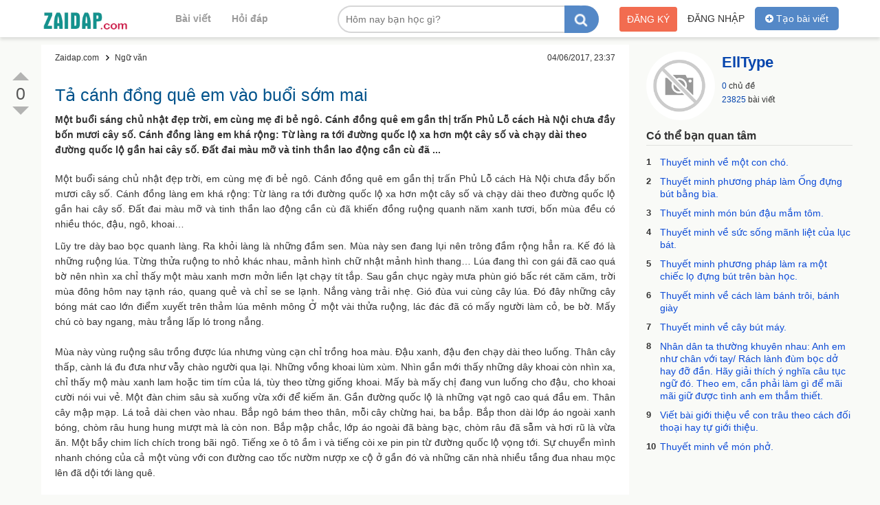

--- FILE ---
content_type: text/html; charset=UTF-8
request_url: https://zaidap.com/ta-canh-dong-que-em-vao-buoi-som-mai-d17969.htm
body_size: 6383
content:
<!DOCTYPE html PUBLIC "-//W3C//DTD XHTML 1.0 Strict//EN" "http://www.w3.org/TR/xhtml1/DTD/xhtml1-strict.dtd">
<html xmlns="http://www.w3.org/1999/xhtml" xml:lang="en-vi" lang="en-vi">
<head>
   <title>Tả cánh đồng quê em vào buổi sớm mai</title>
<meta http-equiv="Content-Type" content="text/html; charset=utf-8" />
<link rel="shortcut icon" href="/themes/v1/images/favicon.ico" type="image/x-icon"/>
<meta http-equiv="content-style-type" content="text/css" />
<meta http-equiv="content-language" content="en-vi" />
<meta name="copyright" content="zaidap.com" />
<meta name="keywords" content="ta canh ,dong que ,em vao ,buoi som ,mai tả ,cánh đồng ,quê em ,vào buổi ,sớm mai ,Tả cánh đồng quê em vào buổi sớm mai" />
<meta name="description" content="Một buổi sáng chủ nhật đẹp trời, em cùng mẹ đi bẻ ngô. Cánh đồng quê em gần thị trấn Phủ Lỗ cách Hà Nội chưa đầy bốn mươi cây số. Cánh đồng làng em khá rộng: Từ làng ra tới đường quốc lộ xa hơn một cây số và chạy dài theo đường quốc lộ gần hai cây số. Đất đai màu mỡ và tinh thần lao động cần cù đã" />

<meta property="og:site_name" content="zaidap.com" />
<meta property="og:type" content="website" />
<meta property="og:title" content="Tả cánh đồng quê em vào buổi sớm mai"/>
<meta property="og:description" content="Một buổi sáng chủ nhật đẹp trời, em cùng mẹ đi bẻ ngô. Cánh đồng quê em gần thị trấn Phủ Lỗ cách Hà Nội chưa đầy bốn mươi cây số. Cánh đồng làng em khá rộng: Từ làng ra tới đường quốc lộ xa hơn một cây số và chạy dài theo đường quốc lộ gần hai cây số. Đất đai màu mỡ và tinh thần lao động cần cù đã"/>
<meta property="og:url" content="http://zaidap.com/ta-canh-dong-que-em-vao-buoi-som-mai-d17969.htm"/>

<link rel="stylesheet" type="text/css" href="/themes/public/bootstrap.min.css" />
<link rel="stylesheet" type="text/css" href="/themes/public/bootstrap-datetimepicker.css">
<link rel="stylesheet" type="text/css" href="/themes/v1/css/style.css?v=1" />
<link rel="stylesheet" type="text/css" href="/themes/css/font-awesome.min.css?v=2">

<script type="text/javascript" src="/themes/v1/js/jquery-1.9.1.min.js"></script>
<script src="/admin/themes/js/moment-with-locales.js" type="text/javascript"></script>
<script src="/themes/public/bootstrap.min.js"></script>
<script src="/themes/public/bootstrap-datetimepicker.js"></script>

<script src="/themes/v1/js/main.js?v=1"></script>


<script data-ad-client="ca-pub-6623210302800586" async src="https://pagead2.googlesyndication.com/pagead/js/adsbygoogle.js"></script>       
   <meta property="og:image" content="http://zaidap.com/pictures/picfullsizes/1970/01/01/"/>  
   <link rel="stylesheet" href="/themes/v1/css/shCore.css">
   <link rel="stylesheet" href="/themes/v1/css/shThemeDefault.css">
   <script src='/themes/syntaxhighlighter/js/shCore.js' type='text/javascript'></script>
   <script src='/themes/syntaxhighlighter/js/shAll.js' type='text/javascript'></script>
   <script type="text/javascript" charset="utf-8" src="/resource/ckeditor/ckeditor.js"></script>
   <script>
      SyntaxHighlighter.all()
   </script> 
</head>
<body>
<div id="wrapper" class="wrapper">
   <div class="header">
   <div class="full_content header_content">
      
      <div class="logo">
         <a href="/">
            
         </a>
      </div>
      <ul class="header_menu_main">
         <li>
            <a href="/news">Bài viết</a>
         </li>
         <li>
            <a href="/questions">Hỏi đáp</a>
         </li>
      </ul>
      <div class="header_user">
   <div class="header_btn_post">
      <a href="/dang-bai-viet.htm">
         <i class="fa fa-plus-circle"></i>
         Tạo bài viết
      </a>
   </div>
      
   <div class="header_user_nologin">
      <a rel="nofollow" href="/dang-nhap.htm" class="login">
         
         Đăng nhập
      </a>
      <a rel="nofollow" href="/dang-ky.htm" class="register">
         
         Đăng ký
      </a>
   </div>
   </div>      <div class="itop_search">
         <div class="itop_search_content">
            <form method="get" action="/tim-kiem.htm">               
               <div class="itop_search_key">
                  <input class="its_key" id="textSearch" value="" placeholder="Hôm nay bạn học gì?" name="q" type="text" autocomplete="off">                  
               </div>               
               <input type="submit" class="its_submit" value="" />
            </form>
         </div>
         <div class="search_auto_ct"></div>
      </div>
      <div class="clear"></div>
   </div>
   <div class="clear"></div>
</div>


<div id="id_back_top"></div>


<div id="fb-root"></div>
<script>(function(d, s, id) {
  var js, fjs = d.getElementsByTagName(s)[0];
  if (d.getElementById(id)) return;
  js = d.createElement(s); js.id = id;
  js.src = "//connect.facebook.net/vi_VN/sdk.js#xfbml=1&appId=146396742359209&version=v2.0";
  fjs.parentNode.insertBefore(js, fjs);
}(document, 'script', 'facebook-jssdk'));</script>
<script src="https://apis.google.com/js/platform.js" async defer>
  {lang: 'vi'}
</script><div class="main">
   <div class="full_content  full_content_detail">
      <div class="module1">
   <div class="content">

      <div class="detail">
         <div class="detail_content ">
            <div class="detail_info">
               <div class="detail_breadcrumb">
                  <div class="item_breadcrumbs" itemtype="http://data-vocabulary.org/Breadcrumb" itemscope="">
                    <a itemprop="url" href="/">
                      <span itemprop="title">Zaidap.com</span>
                    </a>
                  </div>    
                                    <div class="item_breadcrumbs" itemtype="http://data-vocabulary.org/Breadcrumb" itemscope="">
                       <a itemprop="url" href="/ngu-van-c2.htm">
                         <span itemprop="title">Ngữ văn</span>
                       </a>       
                  </div>  
                                                                                                     
               </div>
                <div class="time">
                  <span>04/06/2017, 23:37 </span>
               </div>
            </div>
            
            <div class="new_link_target">
                                          </div>
        
            <h1>Tả cánh đồng quê em vào buổi sớm mai </h1>
            <h2 class="content_intro_top"> Một buổi sáng chủ nhật đẹp trời, em cùng mẹ đi bẻ ngô. Cánh đồng quê em gần thị trấn Phủ Lỗ cách Hà Nội chưa đầy bốn mươi cây số. Cánh đồng làng em khá rộng: Từ làng ra tới đường quốc lộ xa hơn một cây số và chạy dài theo đường quốc lộ gần hai cây số. Đất đai màu mỡ và tinh thần lao động cần cù đã ...</h2>
            <div class="des ">
               <p class="intro_top">Một buổi sáng chủ nhật đẹp trời, em cùng mẹ đi bẻ ngô. Cánh đồng quê em gần thị trấn Phủ Lỗ cách Hà Nội chưa đầy bốn mươi cây số. Cánh đồng làng em khá rộng: Từ làng ra tới đường quốc lộ xa hơn một cây số và chạy dài theo đường quốc lộ gần hai cây số. Đất đai màu mỡ và tinh thần lao động cần cù đã khiến đồng ruộng quanh năm xanh tươi, bốn mùa đều có nhiều thóc, đậu, ngô, khoai…</p> <div style="text-align: justify;">Lũy tre dày bao bọc quanh làng. Ra khỏi làng là những đầm sen. Mùa này sen đang lụi nên trông đầm rộng hẳn ra. Kế đó là những ruộng lúa. Từng thửa ruộng to nhỏ khác nhau, mảnh hình chữ nhật mảnh hình thang&hellip; Lúa đang thì con gái đã cao quá bờ nên nhìn xa chỉ thấy một màu xanh mơn mởn liền lạt chạy tít tắp. Sau gần chục ngày mưa phùn gió bấc rét căm căm, trời mùa đông hôm nay tạnh ráo, quang quẻ và chỉ se se lạnh. Nắng vàng trải nhẹ. Gió đùa vui cùng cây lúa. Đó đây những cây bóng mát cao lớn điểm xuyết trên thảm lúa mênh mông Ở một vài thửa ruộng, lác đác đã có mấy người làm cỏ, be bờ. Mấy chú cò bay ngang, màu trắng lấp ló trong nắng.<br><br>
Mùa này vùng ruộng sâu trồng được lúa nhưng vùng cạn chỉ trồng hoa màu. Đậu xanh, đậu đen chạy dài theo luống. Thân cây thấp, cành lá đu đưa như vẫy chào người qua lại. Những vồng khoai lùm xùm. Nhìn gần mới thấy những dây khoai còn nhìn xa, chỉ thấy mộ màu xanh lam hoặc tim tím của lá, tùy theo từng giống khoai. Mấy bà mấy chị đang vun luống cho đậu, cho khoai cười nói vui vẻ. Một đàn chim sâu sà xuống vừa xới để kiếm ăn. Gần đường quốc lộ là những vạt ngô cao quá đầu em. Thân cây mập mạp. Lá toả dài chen vào nhau. Bắp ngô bám theo thân, mỗi cây chừng hai, ba bắp. Bắp thon dài lớp áo ngoài xanh bóng, chòm râu hung hung mượt mà là còn non. Bắp mập chắc, lớp áo ngoài đã bàng bạc, chòm râu đã sẫm và hơi rũ là vừa ăn. Một bầy chim lích chích trong bãi ngô. Tiếng xe ô tô ầm ì và tiếng còi xe pin pin từ đường quốc lộ vọng tới. Sự chuyển mình nhanh chóng của cả một vùng với con đường cao tốc nườm nượp xe cộ ở gần đó và những căn nhà nhiều tầng đua nhau mọc lên đã dội tới làng quê.<br><br>
Theo đà đổi mới của đất nước, cánh đồng quê em cũng đang thay đổi. Một sự đổi thay âm thầm và mãnh liệt màu xanh mát mắt, trong từng thân lúa thân ngô ngày càng mập mạp, trong từng củ khoai, bắp ngô ngày càng to chắc và thơm ngon&hellip; Em yêu tha thiết cánh đồng quê em và tự hào về bước chuyển mình của quê hương em.</div><br>            </div>
            
            <div class="new_link_target">
                                          </div>
            
         </div>
      </div>
      
      
      <div class="news_comment_list">
               </div>
      <div class="news_comment_post">
                     <label>Bình luận về bài viết này </label>
               <div class="item_input">
                  <textarea name="post_com_content" class="input_des post_com_content" id="post_com_content" placeholder="Bình luận về bài viết này."></textarea>               
               </div>
               <div class="item_submit">                  
                  <input type="submit" value="Gửi bình luận" class="btnSubmit btn_news_comment_submit btn_nologin" />                  
              </div>
                     
      </div>
      
      <div class="social_content article_share content">
			<span class="sharing_label">Chia sẻ tin đăng đến bạn bè</span>
			<div class="button_content facebook_like_box">
                        <a class="btn_luu_tin btn_luu_tin_no" href="javascript: void(0)" data=17969>
               <i class="fa fa-heart"></i>
               Lưu tin            </a>
            
            <a target="blank" class="fb_btn fb_send_btn clearfix show_desktop item_btn" href="http://www.facebook.com/dialog/send?app_id=2081142162116422&amp;link=http://zaidap.com/ta-canh-dong-que-em-vao-buoi-som-mai-d17969.htm&amp;redirect_uri=http://zaidap.com/ta-canh-dong-que-em-vao-buoi-som-mai-d17969.htm"><i></i><span>Gửi Messenger</span></a>
				
      		<div class="fb-like item_btn" data-href="http://zaidap.com/ta-canh-dong-que-em-vao-buoi-som-mai-d17969.htm" data-layout="button_count" data-action="like" data-size="large" data-show-faces="false" data-share="true"></div>
            <div class="fb-save item_btn" data-uri="http://zaidap.com/ta-canh-dong-que-em-vao-buoi-som-mai-d17969.htm" data-size="large"></div>		
			</div>
			<div class="article_copy_link input-group">
				<input class="form-control" id="article_copy_link_input" type="text" readonly value="http://zaidap.com/ta-canh-dong-que-em-vao-buoi-som-mai-d17969.htm">
				<div class="input-group-addon"><button class="btn btn_copy_link2" data-clipboard-target="#article_copy_link_input">Copy link</button></div>
			</div>
        
		</div>   
            
      
      
      <div class="clear"></div>

   </div>
</div><div class="module3">
   <div class="content">
      
      <div class="group group_user_post">
         <a href="/user/elltype-246.htm">
            <p class="img">
               <img src="/themes/images/default.png" />
            </p>            
         </a>
         <a href="/user/elltype-246.htm">
            <p class="name">
               EllType            </p>
         </a>
         <p class="item">
            <a href="/bai-viet-cua-elltype-246.htm">0</a> chủ đề
         </p>
         <p class="item">
            <a href="/chu-de-cua-elltype-246.htm">23825</a>  bài viết
         </p>
      </div>
         
      
      <div class="group group_chu_de content">
         <div class="group_title">
            Có thể bạn quan tâm
         </div>
         <ul class="list">
                           <li>
                  <span class="number">1</span>
                  <a href="/thuyet-minh-ve-mot-con-cho-d17968.htm">Thuyết minh về một con chó.</a>
               </li>
                              <li>
                  <span class="number">2</span>
                  <a href="/thuyet-minh-phuong-phap-lam-ong-dung-but-bang-bia-d17967.htm">Thuyết minh phương pháp làm Ống đựng bút bằng bìa.</a>
               </li>
                              <li>
                  <span class="number">3</span>
                  <a href="/thuyet-minh-mon-bun-dau-mam-tom-d17966.htm">Thuyết minh món bún đậu mắm tôm.</a>
               </li>
                              <li>
                  <span class="number">4</span>
                  <a href="/thuyet-minh-ve-suc-song-manh-liet-cua-luc-bat-d17965.htm">Thuyết minh về sức sống mãnh liệt của lục bát.</a>
               </li>
                              <li>
                  <span class="number">5</span>
                  <a href="/thuyet-minh-phuong-phap-lam-ra-mot-chiec-lo-dung-but-tren-ban-hoc-d17964.htm">Thuyết minh phương pháp làm ra một chiếc lọ đựng bút trên bàn học.</a>
               </li>
                              <li>
                  <span class="number">6</span>
                  <a href="/thuyet-minh-ve-cach-lam-banh-troi-banh-giay-d17963.htm">Thuyết minh về cách làm bánh trôi, bánh giày</a>
               </li>
                              <li>
                  <span class="number">7</span>
                  <a href="/thuyet-minh-ve-cay-but-may-d17962.htm">Thuyết minh về cây bút máy.</a>
               </li>
                              <li>
                  <span class="number">8</span>
                  <a href="/[base64].htm">Nhân dân ta thường khuyên nhau&#x3A; Anh em như chân với tay&#x002F; Rách lành đùm bọc dở hay đỡ đần. Hãy giải thích ý nghĩa câu tục ngữ đó. Theo em, cần phải làm gì để mãi mãi giữ được tình anh em thắm thiết.</a>
               </li>
                              <li>
                  <span class="number">9</span>
                  <a href="/viet-bai-gioi-thieu-ve-con-trau-theo-cach-doi-thoai-hay-tu-gioi-thieu-d17960.htm">Viết bài giới thiệu về con trâu theo cách đối thoại hay tự giới thiệu.</a>
               </li>
                              <li>
                  <span class="number">10</span>
                  <a href="/thuyet-minh-ve-mon-pho-d17959.htm">Thuyết minh về món phở.</a>
               </li>
                        </ul>
      </div>
      
      
   </div>
</div>         <div class="news_vote">
            <div class="vote_up btn_nologin">
            </div>
            <div class="vote_score">
               <span class="number">0</span>
            </div>
            <div class="vote_down btn_nologin">
            </div>
         </div>
               <div class="clear"></div>
   </div>
</div><div class="footer_menu">
   <div class="full_content footer_seo">
      <div class="footer_tag_title">Các chủ đề đang được quan tâm</div>
      <div class="footer_tag">
               <a href="/tim-kiem/chọn+dòng+tế+bào+xôma+biến+dị.htm" class="title">
            chọn dòng tế bào xôma biến dị         </a>
         <span>|</span>
                  <a href="/tim-kiem/vai+trò+của+công+nghệ+tế+bào.htm" class="title">
            vai trò của công nghệ tế bào         </a>
         <span>|</span>
                  <a href="/tim-kiem/vi+du+ve+cong+nghe+te+bao.htm" class="title">
            vi du ve cong nghe te bao         </a>
         <span>|</span>
                  <a href="/tim-kiem/một+số+thành+tựu+về+công+nghệ+tế+bào.htm" class="title">
            một số thành tựu về công nghệ tế bào         </a>
         <span>|</span>
                  <a href="/tim-kiem/trắc+nghiệm+công+nghệ+tế+bào.htm" class="title">
            trắc nghiệm công nghệ tế bào         </a>
         <span>|</span>
               
            <a href="/" class="title">
         Zaidap
      </a>
      <span> | </span>
      
      <a href="https://dithuenha.com/cho-thue-phong-tro-ha-noi-pcc10-3.htm">Cho thuê phòng trọ hà nội</a> <span> | </span>
      <a href="https://dithuenha.com/cho-thue-phong-tro-quan-binh-thanh-pcc10-138.htm">Cho thuê phòng trọ bình thạnh</a> <span> | </span>
      <a href="https://dithuenha.com/cho-thue-phong-tro-pc10.htm" target="_blank">Cho thuê phòng trọ</a> <span> | </span>      
      <a href="https://dithuenha.com" target="_blank">Cho thuê nhà trọ</a>
      </div>
   </div>
</div>


<div class="footer_news_letter">
   <div class="full_content">
      <div class="footer_news_letter_img">
      </div>
      
      <div class="footer_news_letter_form">
         <input type="text" name="news_letter_email" class="news_letter_email" placeholder="Nhập email ">
        	<a id="btn_news_letter" class="btn_news_letter" >Đăng ký </a>
      </div>
      
      <div class="footer_news_letter_mesage">
         <h4>
            Đăng ký nhận thông báo
         </h4>
         <p>
            Các bài học hay sẽ được gửi đến inbox của bạn
         </p>
      </div>
      
   </div>
</div>

<div class="footer_info">
   <div class="full_content">
      <div class="item item_customer">
         <h5>HỖ TRỢ HỌC VIÊN</h5>
         <ul class="list_link">
            <li>
               <a href="#">Các câu hỏi thường gặp</a>
            </li>
            <li>
               <a href="#">Điều khoản sử dụng</a>
            </li>
            
            <li>
               <a href="#">Chính sách và quy định</a>
            </li>
            <li>
               <a href="#">Chính sách bảo mật thanh toán</a>
            </li>
            <li>
               Hỗ trợ học viên: hotro@zaidap.com
            </li>
            <li>
               Báo lỗi bảo mật: security@zaidap.com
            </li>
            


         </ul>
      </div>
      <div class="item item_about">
         <h5>VỀ ZAIDAP</h5>
         <ul class="list_link">
            <li>
               <a href="#">Giới thiệu Zaidap</a>
            </li>
            <li>
               <a href="#">Cơ hội nghề nghiệp</a>
            </li>
            <li>
               <a href="#">Liên hệ với chúng tôi</a>
            </li>
         </ul>
      </div>
      
      <div class="item item_partner">
         <h5>HỢP TÁC VÀ LIÊN KẾT</h5>
         <ul class="list_link">
            <li>
               <a href="#">Đăng ký giảng viên</a>
            </li>
            <li>
               <a href="#">Giải pháp e-learning</a>
            </li>
            <li>
               <a href="#">Chương trình đại lý</a>
            </li>
            <li>
               <a href="#">Chương trình Affiliate</a>
            </li>
            
         </ul>
      </div>
      
      
      <div class="item item_connect">
         <h5>KẾT NỐI VỚI CHÚNG TÔI</h5>
         <ul class="list_connect">
            <li>
               <a href="#">
                  <i class="fa fa-youtube-play"></i>
               </a>
            </li>
            <li>
               <a href="#">
                  <i class="fa fa-facebook"></i>
               </a>
            </li>
            <li>
               <a href="#">
                  <i class="fa fa-instagram"></i>
               </a>
            </li>            
         </ul>
         
         <h5>TẢI ỨNG DỤNG TRÊN ĐIỆN THOẠI</h5>
         <ul class="list_app">
            <li>
               <a href="#" class="ios"></a>
            </li>
            <li>
               <a href="#" class="android"></a>
            </li>
                       
         </ul>
      </div>
      
      
   </div>
</div>

<div class="footer">

   <div class="footer_copy">
      <div class="full_content">         
         <p class="footer2 footer_p">Zaidap.com - Giải đáp mọi thắc mắc, mọi câu hỏi</p>
         <p class="footer1 footer_p">© Copy right 2018 - 2026</p>                       
      </div>
   </div>
   <div class="clear"></div>
</div>
<div id="top_page" title="Về đầu trang" class="hide_top" style="display: block;">
	<a href="javascript: void(0)" id="tp_top"></a>
</div>  
   <div class="clear"></div>
</div>
</body>
</html>

--- FILE ---
content_type: text/html; charset=utf-8
request_url: https://www.google.com/recaptcha/api2/aframe
body_size: 267
content:
<!DOCTYPE HTML><html><head><meta http-equiv="content-type" content="text/html; charset=UTF-8"></head><body><script nonce="aBy6UDWiZqE_IluwaqeQvg">/** Anti-fraud and anti-abuse applications only. See google.com/recaptcha */ try{var clients={'sodar':'https://pagead2.googlesyndication.com/pagead/sodar?'};window.addEventListener("message",function(a){try{if(a.source===window.parent){var b=JSON.parse(a.data);var c=clients[b['id']];if(c){var d=document.createElement('img');d.src=c+b['params']+'&rc='+(localStorage.getItem("rc::a")?sessionStorage.getItem("rc::b"):"");window.document.body.appendChild(d);sessionStorage.setItem("rc::e",parseInt(sessionStorage.getItem("rc::e")||0)+1);localStorage.setItem("rc::h",'1769009272159');}}}catch(b){}});window.parent.postMessage("_grecaptcha_ready", "*");}catch(b){}</script></body></html>

--- FILE ---
content_type: text/css
request_url: https://zaidap.com/themes/v1/css/style.css?v=1
body_size: 9213
content:
/****************** RESET CSS ***************************/
ul,li,p,a,h1,h2,h3,h4,h5,h6 {
    margin: 0;
    padding: 0;
}
h1,h2,h3{
   font-size: 14px;
}
/* remember to define focus styles! */
:focus {
    outline: 0;
}
body {   
   margin: 0px;
   padding: 0px;
   color: #333333;
   font-family: Arial,Helvetica,Sans-serif;
   font-size: 12px;
   line-height: 18px;
   width: 100%;
   min-width: 1000px;  
   background: #f9faf7;
}
ol, ul {
    list-style: none;
}
li {
    list-style-type: none;
}
*{
   box-sizing: border-box;
}
/* tables still need 'cellspacing="0"' in the markup */
caption, th, td {
    font-weight: normal;
}
blockquote:before, blockquote:after,
q:before, q:after {
    content: "";
}
blockquote, q {
    quotes: "" "";
}
textarea{
   border: 1px solid #bdc7d8;
}
.clear{
    clear: both;
}
table
{
	border-collapse:collapse;
	border-spacing:0;
}
.red {
    color: red;
}
.fl{
   float: left !important;
}
.fr{
   float: right !important;
}
a{
   text-decoration:none;
   color: #333333;
}
a:hover{
   color: #ff9147;
   text-decoration: none;
}
.content{
   width: 100%;
   float: left;
}
.break_line{
   width: 100%;
   height: 1px;
}
.web{
   color: #999;
}
.price{
   color: #C00;
}
.mg_bt_20{
   margin-bottom: 20px;
}
.mg_top_20{
   margin-top: 20px;
}
.bor_left{
   border-left: 1px solid #EFEFEF;
}
.margin_10_0{
   margin: 10px 0px;
}
.h1_title {
    width: 100%;
    color: #3276B1;
    height: 36px;
    line-height: 36px;
    border-bottom: #3276B1 5px solid;
    font-size: 16px;
    float: left;
    font-weight: bold;
}
.relative{
   position: relative;   
}
.main_content{
   width: 100%;
   float: left;
   
   margin-bottom: 20px;
   padding: 0px 10px;
}
.icon_edit{
   font-size: 12px;
   font-weight: normal;
}
/************************************ PAGING **************************************/
.paging_wrap{
   float: left;
   width: 100%;
   height: 60px;
   font-size: 14px;
   padding: 15px 0px;
   line-height: 24px;
}
.paging_content{
   float: left;
   font-size: 14px;  
}
.paging_content a {
    color: #666;
    font-size: 14px;
    font-weight: 700;
}
.paging_normal {
    padding: 8px 10px;
    background: #ddd;
    -webkit-border-radius: 3px;
    -moz-border-radius: 3px;
    border-radius: 3px;
}
.paging_normal:hover {
    padding: 8px 10px;
    color: #AF1518;
}
.paging_active {
    padding: 8px 10px;
    color: #FFF;
    font-weight: 700;
    background: #0054a0;
    -webkit-border-radius: 3px;
    -moz-border-radius: 3px;
    border-radius: 3px;
}
.table_diem_chuan{
   border: 1px solid;
}
.table_diem_chuan tr{
   border: 1px solid;
}
.table_diem_chuan td{
   border: 1px solid;
   padding: 3px;
}
.table_diem_chuan th{
   border: 1px solid;
   padding: 3px;
   font-weight: bold;
}
/****************** Header CSS ***************************/
.header_top{
   width: 100%;
   display: none;
   background: #257997;
}
.header_top_content{
   width: 615px;
   margin: auto;
   padding: 15px 0px;
   position: relative;
}
.right_menu{
   width: 100%;
   float: left;
   padding: 10px 0px;
}
.right_menu li{
   width: 100%;
   float: left;
}
.right_menu li a{
   width: 100%;
   display: block;
   float: left;
   padding: 8px 0px;
}
.right_menu .item_lva {
   font-size: 14px;
}
.right_menu .item_lva img{
   height: 18px;
   float: left;
   margin-right: 8px;
}
.page_titleb{
   width: 100%;
   float: left;
   text-align: center;
   margin-bottom: 10px;
   border-bottom: 1px solid #ff9c00;
   color: #ff9c00;
}
.page_titleb a{   
   text-decoration: none;
   background: #FFF;
   color: #ff9c00;
   padding: 5px 20px;
   font-size: 22px;
}

/***********************************************************************/
.header{
   width: 100%;
    padding: 8px 0px 6px 0px;
    background-color: #fff;
    position: fixed;
    z-index: 999;
    box-shadow: 0 4px 4px 0 rgb(0 0 0 / 10%);
}
#id_back_top{
   height: 65px;
   width: 100%;
   background: none;
}
#top_page {
    background: url("/themes/v1/images/btn_backtop.png") no-repeat bottom left transparent;
    bottom: 50px;
    height: 50px;
    position: fixed;
    right: 0px;
    width: 55px;
    z-index: 999;
    cursor: pointer;
}

.header_content{
   padding: 0px 20px;
}
.header_content .logo{
   width: 180px;
   float: left;
   position: relative;
   z-index: 9;
}
.header_content .logo a{
   display: block;
   float: left;
   width: 160px;
   height: 40px;
   background: url(/themes/v1/images/logo_slogan.png) 0px 8px no-repeat;
   background-size: contain;
}
.header_menu_main{
   width: auto;
   float: left;
   list-style: none;
}
.header_menu_main li{
   float: left;
   list-style: none;   
}
.header_menu_main li a{
   font-weight: 700;
   color: #9b9b9b;
   line-height: 38px;
   padding: 0px 15px;
   display: block;
   font-size: 14px;
}
/**************************************************/
.header_user{
   width: auto;
   float: right;
   margin-top: 2px;
}
.header_user_nologin{
   width: auto;
   float: right;
}
.header_user_nologin a{
   display: block;
   float: right;
   margin-right: 15px;
   line-height: 34px;
   font-size: 14px;
   text-transform: uppercase;
}
.header_user_nologin a:hover {
    color: #ff9147;
    text-decoration: none;
}
.header_user_nologin a.register{
    border: 1px solid #f26c4f;
    padding: 0px 10px;
    border-radius: 3px;
    display: inline-block;
    color: #ffffff;
    background: #F26C50;
}
.header_btn_post{
   float: right;
}
.header_btn_post a{
   background: #5488c7;
   color: #fff!important;
   padding: 0 15px 0px 15px;
   display: block;
   float: left;
   font-size: 14px;
   -webkit-border-radius: 5px;
   -moz-border-radius: 5px;
   border-radius: 5px;
   line-height: 34px;
}
.header_book_mark_content{
   width: auto;
   float: right;
   margin-right: 6px;
   position: relative;
}
.header_book_mark{
   float: right;   
   font-size: 18px;
   height: 30px;
   width: 30px;
   padding-top: 7px;
   position: relative;
   cursor: pointer;
   color: #5488c7;
}
.header_book_mark span{
   position: absolute;
   right: 2px;
   top: 0px;
   font-size: 11px;
   display: block;
   background: #df0000;
   color: #FFF;
   padding: 0px 6px;
   -webkit-border-radius: 3px;
   -moz-border-radius: 3px;
   border-radius: 3px;
   line-height: 14px;
   font-weight: bold;
}
.header_book_mark_list{
   position: absolute;
    top: 36px;
    right: -72px;
    width: 400px;
    background: #fff;
    border: 1px solid #aaa;
    color: #222;
    list-style: none;
    -webkit-border-radius: 3px;
    -moz-border-radius: 3px;
    border-radius: 3px;
    z-index: 9;
    display: none;
}
.header_book_mark_list .notify_header {
   text-align: left;
   background: #eee;
   overflow: hidden;
   font-weight: bold;
   width: 100%;
   float: left;
   padding: 8px 10px;
   font-size: 15px;
}
.header_book_mark_list .arrow {
    background: url(/themes/images/arrow_top.png) no-repeat scroll 0 0 transparent;
    height: 8px;
    right: 86px;
    position: absolute;
    z-index: 99;
    top: -8px;
    width: 12px;
}
.header_book_mark_list ul{
   width: 100%;
   float: left;
   list-style: none;
}
.header_book_mark_list ul li{
   float: left;
   list-style: none;
   border-bottom: #eee 1px solid;
   padding: 10px 10px;
   width: 100%;
}
.header_book_mark_list ul li .image{
   width: 80px;
   height: 60px;
   float: left;
   overflow: hidden;
}
.header_book_mark_list ul li .image img{
   width: 100%;
   min-height: 60px;
}
.header_book_mark_list ul li .info{
   width: 90%;
   float: left;
}
.header_book_mark_list ul li .title{
   width: 100%;
   float: left;
   font-weight: bold;
   line-height: 16px;
   margin-bottom: 5px;
}
.header_book_mark_list ul li .city{
   font-size: 11px;
   color: #999;
   font-weight: normal;
}
.header_book_mark_list ul li .price{
   width: 50%;
   float: left;
   display: block;
   font-weight: bold;
}
.header_book_mark_list ul li .delete{
   text-align: right;
   width: 10%;
   float: left;
   padding-top: 20px;
}
/***************************************************************/
.header_notifi_content{
   width: auto;
   float: right;
   margin-right: 6px;
   position: relative;
}
.header_notifi{
   float: right;   
   font-size: 18px;
   height: 30px;
   width: 30px;
   padding-top: 7px;
   position: relative;
   cursor: pointer;
   color: #5488c7;
}
.header_notifi span{
   position: absolute;
   right: 2px;
   top: 0px;
   font-size: 11px;
   display: block;
   background: #df0000;
   color: #FFF;
   padding: 0px 6px;
   -webkit-border-radius: 3px;
   -moz-border-radius: 3px;
   border-radius: 3px;
   line-height: 14px;
   font-weight: bold;
}
.header_notifi_list{
   position: absolute;
    top: 36px;
    right: -72px;
    width: 400px;
    background: #fff;
    border: 1px solid #aaa;
    color: #222;
    list-style: none;
    -webkit-border-radius: 3px;
    -moz-border-radius: 3px;
    border-radius: 3px;
    z-index: 9;
    display: none;
}
.header_notifi_list .notify_header {
   text-align: left;
   background: #eee;
   overflow: hidden;
   font-weight: bold;
   width: 100%;
   float: left;
   padding: 8px 10px;
   font-size: 15px;
}
.header_notifi_list .arrow {
    background: url(/themes/images/arrow_top.png) no-repeat scroll 0 0 transparent;
    height: 8px;
    right: 86px;
    position: absolute;
    z-index: 99;
    top: -8px;
    width: 12px;
}
.header_notifi_list ul{
   width: 100%;
   float: left;
   list-style: none;
}
.header_notifi_list ul li{
   float: left;
   list-style: none;
   border-bottom: #eee 1px solid;
   padding: 10px 10px;
   width: 100%;
}
.header_notifi_list ul li .image{
   width: 60px;
   height: 60px;
   float: left;
   overflow: hidden;
}
.header_notifi_list ul li .image img{
   width: 100%;
   min-height: 60px;
}
.header_notifi_list ul li .info{
   width: 90%;
   float: left;
}
.header_notifi_list ul li .title{
   line-height: 16px;
   margin-bottom: 5px;
}
.header_notifi_list ul li .city{
   font-size: 11px;
   color: #999;
   font-weight: normal;
}
.header_notifi_list ul li .price{
   width: 50%;
   float: left;
   display: block;
   font-weight: bold;
}
.header_notifi_list ul li .delete{
   text-align: right;
   width: 10%;
   float: left;
   padding-top: 20px;
}
/***************************************************************/
.user_header{
   width: 100%;
   float: left;
   padding: 10px 0px;
   background: #FFF;
}
.user_header .user_info{
   width: 150px;
   height: 80px;
   float: left;   
   padding-left: 20px;
   padding-right: 10px;
   position: relative;
}
.user_header .user_info .avatar{
   width: 120px;
   height: 120px;
   display: block;
   float: left;
   position: absolute;
   overflow: hidden;
   bottom: -45px;
   -webkit-border-radius: 100%;
   -moz-border-radius: 100%;
   border-radius: 100%;
}
.user_header .user_info .avatar img {
    width: 100%;
    min-height: 120px;
}
.user_header_name{
   font-size: 26px;
   padding-top: 50px;
   display: block;
   float: left;
   width: auto;
   padding-left: 10px;
}
.user_menu_content{
   width: 100%;
   float: left;
   background: #FFF;
   border: 1px solid #e9eaed;
}
.user_menu{
   width: auto;
   float: left;
   padding-left: 150px;
}
.user_menu ul{
   list-style: none;
   float: left;
}
.user_menu ul li{
   list-style: none;
   float: left;
}
.user_menu ul li a{
   display: block;
   padding: 5px 15px;
   font-size: 15px;
   line-height: 32px;
   font-weight: bold;
   color: #0645ad;
}
.user_menu ul li a:hover{
   background: #f5f6f7;
}
.user_top_right{
   float: right;
   padding-right: 20px;
}
.btn_follow {
   background-color: #ff0000;
   color: #FFF;
   text-transform: uppercase;
   padding: 10px 16px;
   margin-top: 36px;
   display: block;
}
.btn_follow:hover{
   color: #FFF;
}
.btn_followed{
   background: #ededed !important;
   color: #111111;
}
/***************************************************************/
.btn_delete_book_mark_one{
   display: block;
   float: right;
   width: 30px;
   height: 20px;
   background: url("/themes/images/delete_button.gif") 0px 0px no-repeat;
}
.btn_delete_book_mark_one2{
   background: #f57301!important;
   color: #fff!important;
   padding: 5px 0px;
   display: block;
   font-size: 15px;
   border: none;
   float: right;
   -webkit-border-radius: 5px;
   -moz-border-radius: 5px;
   border-radius: 5px;
   cursor: pointer;
   width: 60px;
   text-align: center;
   margin-top: 5px;
}
.btn_edit{
   background: #f57301!important;
   color: #fff!important;
   padding: 5px 0px;
   display: block;
   font-size: 15px;
   border: none;
   float: right;
   -webkit-border-radius: 5px;
   -moz-border-radius: 5px;
   border-radius: 5px;
   cursor: pointer;
   width: 60px;
   text-align: center;
   margin-top: 5px;
}
.notify_more{
   width: 100%;
   float: left;
   padding: 10px 20px;
   text-align: center;
}
.notify_more .btn_notify_more{
   background: #f57301!important;
   color: #fff!important;
   padding: 8px 0px;
   display: block;
   font-size: 15px;
   border: none;
   -webkit-border-radius: 5px;
   -moz-border-radius: 5px;
   border-radius: 5px;
   cursor: pointer;
   width: 235px;
   text-align: center;
   margin-right: 20px;
   float: left;
}
.notify_more .btn_close_book_mark{
   background: #d0cbc8!important;
   color: #fff!important;
   padding: 8px 0px;
   display: block;
   font-size: 15px;
   border: none;
   -webkit-border-radius: 5px;
   -moz-border-radius: 5px;
   border-radius: 5px;
   cursor: pointer;
   width: 100px;
   text-align: center;
   float: left;
}
/*********************************************/
.header_menu{
   width: 100%;
   float: left;
   background-color: #ce204e;
}
.header_menu .item_sub{
   display: none;
   position: absolute;
   width: 250px;
   background: #FFF;
   z-index: 9;
   left: -20px;
}
.menu_top{
   float: left;
}
.menu_top .item_lvb {
   width: auto;
   float: left;
   line-height: 36px;
   padding: 0px 15px;
   position: relative;
}
.menu_top .item_lvb .titleb{
   font-weight: bold;
   font-size: 14px;
   color: #FFF;
}
.item_lvb:hover .item_sub{
   display: block;
}
.level_sub{
   width: 100%;
   float: left;
   margin-bottom: 20px;
}
.level_sub .item:last-child{
   border: none;
}
.menu_top .item_lvb:hover{
   background: #FFF;
} 
.menu_top .item_lvb:hover .titleb{
   color: #ce204e !important;
} 
.menu_top .item_lvc:hover{
   background:#ce204e;
}
.menu_top .item_lvc:hover a{
   color: #FFF !important;
}
.menu_top .item_lvc a{
   padding: 0px 10px;
}
.menu_top .item_sub{
   border: 1px solid #ccc;
}
.menu_top .item_sub li {
    border-bottom: 1px solid #ccc;
}
/*************************************************************************************/
.header_user_loged{
   width: auto;
   float: right;
   position: relative;
   margin-right: 20px;
}
.header_user_loged .name {
    float: left;
    width: auto;
    color: #333;
    line-height: 30px;
    display: block;
    line-height: 36px
}
.header_user_loged .name .image{
   width: 32px;
   height: 32px;
   -webkit-border-radius: 100%;
   -moz-border-radius: 100%;
   border-radius: 100%;
   display: block;
   float: left;
   overflow: hidden;
   margin-right: 5px;
}
.header_user_loged .name .image img{
   width: 100%;
   min-height: 32px;
   vertical-align: top;
}
.header_user_menu {
   display: none;
   position: absolute;
   top: 36px;
   z-index: 99;
   left: 0px;
   width: 245px;   
}
.header_user_menu ul{
   background: #fff;
   width: 100%;
   border: 1px solid #d6d6d6;
   float: left;
   list-style: none;
   -webkit-border-bottom-right-radius: 3px;
   -webkit-border-bottom-left-radius: 3px;
   -moz-border-radius-bottomright: 3px;
   -moz-border-radius-bottomleft: 3px;
   border-bottom-right-radius: 3px;
   border-bottom-left-radius: 3px;
}
.header_user_menu ul li{
   width: 100%;
   float: left;    
}
.header_user_menu ul li i{
   width: 25px;
   font-size: 16px;
   margin-top: 8px;
   display: block;
   float: left;
}
.header_user_menu .use{
   line-height: 36px;
   padding: 5px 0px;
}
.header_user_menu .use .image{
   width: 26px;
   height: 26px;
   -webkit-border-radius: 100%;
   -moz-border-radius: 100%;
   border-radius: 100%;
   display: block;
   float: left;
   overflow: hidden;
   margin-right: 5px;
   padding: 0;
   margin-top: 2px;
}
.header_user_menu .use .image img{
   width: 100%;
   min-height: 26px;
   vertical-align: top;
}
.header_user_menu ul .li_break{
   border-top: 1px solid #e9eaed;
   width: 100%;
   margin: 0;
}
.header_user_menu .arrow {
   background: url("/images/icon_css/row_notice.png") no-repeat scroll left top transparent;
   height: 20px;
   width: 30px;
   position: absolute;
   top: -5px;
   display: block;
   right: 0px;
}
.header_user_menu ul li:hover {
   background: #f57301;
   color: #FFF;
}
.header_user_menu ul li:hover a{
   color: #FFF;
}
.header_user_menu ul li a{  
   display: block;
   padding: 0px 15px;
   color: #848484;
   font-size: 13px;
   height: 34px;
   line-height: 34px;
}
.header_user_menu ul li.use a{  
   padding: 0px 8px;
}
.header_user_menu ul li span{
   padding-left: 10px;
}
.header_user_loged:hover .header_user_menu{
   display: block;
}
.fbLogin {
   background-color: #4c69ba;
   background-image: linear-gradient(#4c69ba,#3b55a0);
   text-shadow: 0 -1px 0 #354c8c;
   box-sizing: border-box;
   position: relative;
   margin-top: .2em;
   margin-right: 2px;
   padding: 0px 0px 0px 43px;
   border: none;
   text-align: left;
   line-height: 38px;
   white-space: nowrap;
   border-radius: .2em;
   color: #fff!important;
   width: 300px;
   display: block;
   float: left;
   font-size: 15px;
}
.fbLogin:before {
    border-right: #364e92 1px solid;
    content: "";
    box-sizing: border-box;
    position: absolute;
    top: 0;
    left: 0;
    width: 34px;
    height: 100%;
    background: url(/themes/images/icon_facebook.png) 6px 8px no-repeat;
}
.googleLogin {
   background: #e74b37;
   text-shadow: 0 -1px 0 #354c8c;
   box-sizing: border-box;
   position: relative;
   margin-top: .2em;
   margin-right: 2px;
   padding: 0px 0px 0px 43px;
   border: none;
   text-align: left;
   line-height: 38px;
   white-space: nowrap;
   border-radius: .2em;
   color: #fff!important;
   width: 300px;
   display: block;
   float: left;
   font-size: 15px;
}
.googleLogin:before {
    border-right: #bb3f30 1px solid;
    background: url(/themes/images/icon_google.png) 6px 8px no-repeat;
    content: "";
    box-sizing: border-box;
    position: absolute;
    top: 0;
    left: 0;
    width: 34px;
    height: 100%;
}
/*************************************************************************************/
.main{
   width: 100%;
   float: left; 
}
.full_content{
   width: 100%;
   margin: auto;
   max-width: 1200px;
   box-sizing: border-box;
}
.page_avatar{
   width: 100%;
   float: left; 
   padding: 10px 0px;
}
.page_avatar img{
   max-width: 90%;
}
/***********************************************************************************/
.module_full{
   min-height: 200px;
   width: 100%;
   padding: 0px 20px;
}
.module_full .content{
    background: #FFF;
    padding: 10px;
}
.module1{
    min-height: 200px;
    width: 75%;
    padding-left: 20px;
    padding-right: 25px; 
    float: left;  
}
.module1 .content{
    background: #FFF;
    padding: 10px;
}
.module2{
   width: 25%;
   min-height: 360px;
   float: right;
}
.module_title{
   width: 100%;
   padding: 10px 0px;
   font-size: 22px;
}
.module_title h1{
   font-size: 22px;
}
.module3{
   width: 25%;
   min-height: 360px;
   float: right;
}
/****************************************************/
.itop_search{   
   float: right;
   width: 380px;
   position: relative;
   margin-right: 30px;
}
.itop_search_content{
   width: 100%;
   height: 38px;
   background: #FFF;
   box-sizing: border-box;   
   position: relative;
}
.itop_search_key{      
   box-sizing: border-box;
   position: relative;
}
.search_auto_ct{
   position: absolute;
   top: 31px;
   left: 0px;
   z-index: 99;
   width: 380px;
}
.content_search_auto{
   background: #FFF;
   border: 1px solid #e8e8e8;
   width: 100%;
   float: left;
}
.content_search_auto ul{
   width: 100%;
   float: left;
   list-style: none;
}
.content_search_auto li{
   width: 100%;
   float: left;
   line-height: 30px;
   margin-bottom: 3px;
}
.content_search_auto a{
   padding-left: 10px;
   line-height: 30px;
   float: left;
   overflow: hidden;
   font-size: 14px;
   text-overflow:ellipsis;
   white-space:nowrap;
   width: 90%;
}
.sali_active{
   background: #eff2f7;
}
.search_more_tit{
   width: 100%;
   float: left;
   font-weight: bold;
   font-size: 13px;
}
/************************************/
.itop_search_type:hover .itop_search_type_sub{
   display: block;
}
.itop_search_type .itop_search_type_sub{
   display: none;
   position: absolute;
   top: 29px;
   left: -1px;
   width: 110px;
   padding: 0px;
   line-height: 26px;
   border: 1px solid #ddd;
   background: #FFF;
   z-index: 999;
}
.itop_search_type .itop_search_type_sub a{
   display: block;
   width: 90px;
   padding: 0px 10px;
   line-height: 26px;
}
.itop_search_type .itop_search_type_sub a:hover{
   background: #EFEFEF;
}
.its_key{
   width: 100%;
   height: 40px;
   border: none;
   border: 2px solid #d6d6d7;
   webkit-border-radius: 25px;
   -moz-border-radius: 25px;
   border-radius: 25px;
   padding: 0px 60px 0px 10px;
   font-size: 14px;
}
.its_key:focus{
   border-color: #5488c7;
}
.its_submit{  
   color: #FFF;
   height: 40px;
   width: 50px;
   float: right;
   border: none;
   position: absolute;
   right: 0px;
   top: 0px;
   cursor: pointer;
   font-size: 14px;
   padding-left: 18px;
   background: url(/themes/v1/images/icon_xe.png) -1px -28px no-repeat #5488c7;
   background-size: 100%;
   border-color: #5488c7;
   -webkit-border-top-right-radius: 25px;
   -webkit-border-bottom-right-radius: 25px;
   -moz-border-radius-topright: 25px;
   -moz-border-radius-bottomright: 25px;
   border-top-right-radius: 25px;
   border-bottom-right-radius: 25px;
}
/*************************List Cat***********************/
.list_view {
   margin: 0;
   width: 100%;
   float: left;
   
   padding: 0px 5px;
   padding-bottom: 10px;
}
.list_view .module_title{
   border-bottom: 1px solid #e5e5e5;
}
.list_view .item{
   width: 100%;
   float: left;
   padding: 15px 0px;
   border-bottom: 1px solid #e5e5e5;  
}
.list_view .item .user_avatar{
   width: 50px;
   height: 50px;
   display: block;
   float: left;
   overflow: hidden;
   -webkit-border-radius: 100%;
   -moz-border-radius: 100%;
   border-radius: 100%;
}
.list_view .item .user_avatar img{
   width: 100%;
   min-height: 50px;
}
.list_view .item .new_avatar{
   width: 200px;
   height: 140px;
   display: block;
   float: left;
   overflow: hidden;
}
.list_view .item .new_avatar img{
   width: 100%;
   min-height: 140px;
}
.list_view .item .news{
   padding-left: 210px;
}
.list_view .item .title{
   width: 100%;
   display: block;
   font-size: 18px;
   font-weight: bold;
   line-height: 26px;
   color: #333;
   margin-bottom: 15px;
}
.list_view_short .item .title{
   display: contents;
   width: auto;
}
.list_view_short .item  .news{
   padding-left: 0;
}
.list_view_short .item  .title{
   color: #0e4cd7;
}
.list_view .item .intro{
   line-height: 22px;
   font-size: 14px;
   color: #898989;
   margin-bottom: 10px;
}
.list_view .item .img{
   display: block;
   width: 140px;
   max-height: 160px;
   overflow: hidden;
   float: left;
   margin-right: 10px;
}
.list_view .item .img img{
   width: 100%;
   height: auto;
}
.list_view .item .info{
    font-size: 11px;
}
.list_view .item .user_name{
   color: #5488c7;
}
.list_view .item .info .time, .list_view .item .info .author{
    color: #898989;
}
/*************************List Cat***********************/
.list_view_right {
   width: 100%;
   float: left;
   padding: 0px 5px;
   padding-bottom: 10px;
}
.list_view_right .module_title{
   border-bottom: 1px solid #e5e5e5;
}
.list_view_right .item{
   width: 100%;
   float: left;
   padding: 15px 10px;
   border-bottom: 1px solid #e5e5e5;  
}
.list_view_right .item .img{
   width: 60px;
   float: left;
   margin-right: 20px;
   height: 50px;
   display: block;
   overflow: hidden;
}
.list_view_right .item .img img{
   width: 100%;
   float: left;
   min-height: 160px;
}

.list_view_right .item .title{
    width: 100%;
    display: block;
    font-size: 15px;
    font-weight: bold;
    line-height: 20px;
    color: #333;
}
.list_view_right .item .intro{
   line-height: 22px;
   font-size: 14px;
}

.new_link_target{
   width: 100%;
   float: left;
   padding: 10px 0px;   
}
.new_link_target a:hover{
   background: #5488c7;
}
.new_link_target .new_prev{
   float: left;
    color: #FFF;
    background-color: #ff5722;
    -webkit-border-radius: 5px;
    -moz-border-radius: 5px;
    border-radius: 10px;
    display: block;
    line-height: 36px;
    padding: 0px 20px;
    font-size: 14px;
}
.new_link_target .new_next{
   float: right;
    color: #FFF;
    background-color: #ff5722;
    -webkit-border-radius: 5px;
    -moz-border-radius: 5px;
    border-radius: 10px;
    display: block;
    line-height: 36px;
    padding: 0px 20px;
    font-size: 14px;
}
/************************************************/
.item_breadcrumbs{
   width: auto;
   float: left;
}
.item_breadcrumbs a {
   padding: 0px 0px 0px 13px;
   background: url("/themes/v1/images/arrow.png") no-repeat left 3px;
   margin-right: 10px;
}
.item_breadcrumbs:first-child a{
   background: none;
   padding: 0px;
}
.item_breadcrumbs a span::first-letter{
   text-transform: uppercase;
}
.detail_breadcrumb{
   width: auto;
   float: left;
}
/***************************user form pro********************************/
.user_form_pro {
    width: 100%;
    font-family: tahoma;
}
.user_form_pro .user_post_form_content {
    width: 100%;
    padding: 0px 0px 30px 0px;
    background: #fff;
}
.user_post_form_content .item {
   padding: 5px 0;
   width: 100%;
   float: left;   
   line-height: 36px;
}
.user_post_form_content .item .item_sub_first{
   padding-right: 2%;
}
.user_post_form_content .item .item_sub_last{
   padding-left: 2%;
}
.user_post_form_content .item .item_sub{
   width: 50%;
   float: left;  
}
.user_post_form_content .item_message {
   width: 100%;
   float: left;
   color: red;
}
.user_post_form_content div label {
   float: left;
   width: 100%;
   line-height: 20px;
   font-weight: normal;
}
.user_post_form_content .item_input{
   position: relative;
   width: 100%;
   float: left;
}
.user_post_form_content div input[type=text], .user_post_form_content div input[type=password] {
   border: 1px solid #dfdfdf;
   padding: 5px;
   width: 100%;
   height: 33px;
   font-size: 13px;
}
.user_post_form_content .input_select{
   width: 100%;
   height: 33px;
   line-height: 33px;
   border: 1px solid #dfdfdf;
}
.user_post_form_content .input_texta{
   border: 1px solid #dfdfdf;
   padding: 5px;
   width: 100%;
   height: 68px;
   line-height: 18px;
}
.user_post_form_content .input_des{
   border: 1px solid #dfdfdf;
   padding: 5px;
   width: 100%;
   height: 68px;
   float: left;
}
.user_post_form_content .dangky {
    width: 100%;
    text-align: center;
}
.usi_description{
   font-size: 14px;
   line-height: 26px;
   margin-bottom: 20px;
}
.user_info_text .item{
   width: 100%;
   padding: 5px 0px;
}
.user_info_text .item label{
   width: 100px;
   display: block;
   float: left;
}
.item_sub_1{
   width: 50% !important;
   padding-right: 20px !important;
}
.item_sub_2{
   width: 50% !important;
}
/*********************************************************************/
.news_vote{
   position: fixed;
   width: 60px;
   height: 100px;
   top: 100px;
   margin-left: -40px;
}
.vote_up {
    border-bottom: 12px solid #9b9b9b;
    display: block;
    margin: auto;
    margin-bottom: 5px;
    margin-top: 5px;
    text-indent: -9999px;
    width: 0;
    height: 0;
    cursor: pointer;
    border-left: 12px solid transparent;
    border-right: 12px solid transparent;
    opacity: .75;
}
.vote_up:hover{
   border-bottom: 12px solid #000;
}
.vote_down {
    border-top: 12px solid #9b9b9b;
    display: block;
    margin: auto;
    margin-bottom: 5px;
    margin-top: 5px;
    text-indent: -9999px;
    width: 0;
    height: 0;
    cursor: pointer;
    border-left: 12px solid transparent;
    border-right: 12px solid transparent;
    opacity: .75;
}
.vote_down:hover{
   border-top: 12px solid #000;
}
.vote_score{
   text-align: center;
   padding: 5px 0px;
   color: #9b9b9b;
}
.vote_score .number{
   color: #555;
   font-weight: normal;
   font-size: 25px;
   display: block;
}
.social_content{
   margin:15px 0;
   
}
.social_content .button_content {
   width: 100%;
   float: left;
   height: 30px;  
}
.article_share .sharing_label {
    margin-bottom: 15px;
    font-size: 14px;
    font-weight: bold;
    display: block;
}
.facebook_like_box .fb_btn {
    float: left;
    margin-right: 4px;
}
.fb_iframe_widget {
    display: inline-block;
    position: relative;
}
.fb_iframe_widget span {
    display: inline-block;
    position: relative;
    text-align: justify;
}
.facebook_like_box .google_like{
   float: left;
   width: 46px;
   height: 30px;
}
.facebook_like_box .fb_send_btn {
    background: #0084FF;
    text-shadow: 0 -1px 0 #005ecf;
    color: #fff;
    font-family: Helvetica, Arial, sans-serif;
    font-weight: bold;
    font-size: 13px;
    height: 28px;
    line-height: 28px;
    padding-left: 8px;
    padding-right: 8px;
    border-radius: 3px;
}
.facebook_like_box .fb_send_btn>i {
    background: url(/themes/images/icon_fb_share.png) center no-repeat;
    width: 28px;
    height: 28px;
    background-size: 16px 16px;
    display: inline-block;
    float: left;
}
.article_copy_link {
   margin: 10px 0;
   width: 100%;
   float: left;
   position: relative;
   display: table;
   border-collapse: separate;
}
.article_copy_link .form-control {
    background: #fff;
    cursor: default;
}
.article_copy_link  .input-group-addon {
    padding:0;
    font-size: 14px;
    font-weight: 400;
    line-height: 1;
    color: #555;
    text-align: center;
    background-color: #eee;
    border: 1px solid #ccc;
    border-radius: 4px;
    display: table-cell;
    border-left: 0;
    border-bottom-left-radius: 0;
    border-top-left-radius: 0;
    width: 1%;
    white-space: nowrap;
    vertical-align: middle;
}
.article_copy_link .form-control {
    width: 100%;
    display: table-cell;
    height: 34px;
    padding: 6px 12px;
    background-color: #fff;
    border: 1px solid #ccc;
    border-radius: 4px;
    -webkit-box-shadow: inset 0 1px 1px rgba(0,0,0,.075);
    box-shadow: inset 0 1px 1px rgba(0,0,0,.075);
    -webkit-transition: border-color ease-in-out .15s,box-shadow ease-in-out .15s;
    transition: border-color ease-in-out .15s,box-shadow ease-in-out .15s;
    border-top-right-radius: 0;
    border-bottom-right-radius: 0;
}
.article_copy_link .btn_copy_link, .article_copy_link .btn_copy_link2 {  
   width: 100%;
   display: inline-block;
   padding: 6px 12px;
   margin-bottom: 0;
   font-size: 14px;
   font-weight: 400;
   line-height: 1.428571429;
   text-align: center;
   white-space: nowrap;
   vertical-align: middle;
   cursor: pointer;
   border: 1px solid transparent;  
   -webkit-user-select: none;
   -moz-user-select: none;
   -ms-user-select: none;
   -o-user-select: none;
   user-select: none;
   border: 0;
   border-radius: 0;
   background: #e74c3c;
   color: #fff;
   font-weight: normal;
   transition: 0s;
   box-shadow: none;
   overflow: initial;
   -webkit-border-top-right-radius: 4px;
   -webkit-border-bottom-right-radius: 4px;
   -moz-border-radius-topright: 4px;
   -moz-border-radius-bottomright: 4px;
   border-top-right-radius: 4px;
   border-bottom-right-radius: 4px;
}
.btn_luu_tin_no {
    background: #4267b2;
}
.btn_luu_tin {
    width: 80px;
    -webkit-border-radius: 3px;
    -moz-border-radius: 3px;
    border-radius: 5px;
    font-weight: 700;
}
.btn_luu_tin, .btn_xoa_tin {
    color: #FFF!important;
    height: 28px;
    display: block;
    float: left;
    line-height: 28px;
    margin-right: 5px;
    text-align: center;
}
.btn_luu_tin_ok {
    background: #E8EAEE;
}
/*********************************************************/
.detail{
   width: 100%;
   float: left;
   
   margin-bottom: 20px;
   padding: 0px 10px;
}
.detail_info .time{
   width: auto;
   float: right;
}
.detail_info{
   width: 100%;
   float: left;
   margin-bottom: 10px;
}
.detail_content h1{
   color: #00528B;
   font-size: 25px;
   line-height: 30px;
   width: 100%;
   float: left;
   margin-bottom: 10px;
}
.detail_content .intro{
   width: 100%;
   float: left;  
   font-family: arial;
   font-size: 14px!important;
   padding: 3px 0 3px 0!important;
   color: #555;
   font-weight: bold;
   margin-bottom: 10px;
}

.content_intro_top{
    width: 100%;
    font-weight: bold;
    font-size: 14px;
    line-height: 22px;
    margin-bottom: 20px;
}
.content_intro_top *{
   font-weight: bold;
   font-size: 14px;
   line-height: 22px;
}
.detail_content .des{
   width: 100%;
   float: left; 
   font-size: 14px;
   line-height: 20px;
   text-align: justify;
   overflow-wrap: break-word;
   overflow: hidden;
}
.detail_content .des table{
   width: 100%;
   border: 1px solid;
}
.detail_content .des table tr{
   border: 1px solid;
}
.detail_content .des table tr td{
   border: 1px solid;
   padding: 5px;
}
.detail_content .des .list_pic .view_pic{
   text-align: center;
}
.detail_content .des *{
   font-family: arial;
   line-height: 22px !important;
   font-size: 14px !important;   
}
.detail_content .des div{
   max-width: 100%;
}
.detail_content .des img{
   max-width: 100%;
   height: auto !important;
   margin: auto;
}
.detail_content .des p{
   margin-bottom: 10px;
}
.detail_content .des div{
   margin-bottom: 10px;
}
.detail_content .des a{
   color: #0645ad;
}
.btn_title_post{   
   background: #5488c7;
   color: #fff!important;
   padding: 7px 15px 7px 15px;
   display: block;
   float: right;
   font-size: 14px;
   -webkit-border-radius: 5px;
   -moz-border-radius: 5px;
   border-radius: 5px;
   margin-top: -8px;
}
/*************************************** COMMENT ******************************************/
.news_comment_post{
   width: 100%;
   float: left;
   border-top: 1px solid #e5e5e5;
   padding: 20px 0px;
}
.news_comment_post .item_submit{
   margin-top: 15px;
}
.news_comment_list .item{
   width: 100%;
   float: left;
   padding: 15px 0px;
   border-top: 1px solid #e5e5e5;  
}
.news_comment_list .item .user_avatar{
   width: 50px;
   height: 50px;
   display: block;
   float: left;
   overflow: hidden;
   -webkit-border-radius: 100%;
   -moz-border-radius: 100%;
   border-radius: 100%;
}
.news_comment_list .item .user_avatar img{
   width: 100%;
   min-height: 50px;
}
.news_comment_list .item .news{
   padding-left: 60px;
}

.news_comment_list .item .intro{
   line-height: 22px;
   font-size: 14px;
}
.news_comment_list .item .img{
   display: block;
   width: 140px;
   max-height: 160px;
   overflow: hidden;
   float: left;
   margin-right: 10px;
}
.news_comment_list .item .img img{
   width: 100%;
   height: auto;
}
.news_comment_list .item .info{
    font-size: 11px;
}
.news_comment_list .item .user_name{
   color: #5488c7;
   font-weight: bold;
   font-size: 14px;
}
.news_comment_list .item .info .time{
    color: rgba(0,0,0,0.6) !important;
}
.news_comment_post .post_com_content{
  width: 100%; 
  height: 60px;
  margin: 5px 0px;
  padding: 10px;
}
/*******************************************Footer*****************************************/
.footer_menu{
   width: 100%;
   float: left;
   padding: 20px 0px;
}
.footer_menu_tag{
   width: 100%;
   float: left;
   padding: 20px 0px;
}
.footer_tag{
   width: 100%;
   float: left;
   list-style: none;
}
.footer_tag_title{
   width: 100%;
   float: left;
   font-weight: bold;
   color: #333;
   font-size: 16px;
   line-height: 38px;
}
.footer_tag li{
   width: auto;
   float: left;
   padding: 0px 5px;
   line-height: 22px;
}
.footer_tag a{
   display: inline-block;
   color: #666;
   line-height: 16px;
   padding: 5px;
   font-size: 14px;
}
.footer_tag a:hover{
   color: #4985e6;
}
/*******************************************************/
.footer_news_letter{
   width: 100%;
   float: left;
   margin-top: 50px;
   background-color: rgb(247, 247, 247);
}
.footer_news_letter_img{
   width: 160px;
   float: left;
   height: 136px;
   background: url(/themes/images/newsletter.png) no-repeat center center;
   background-size: contain;
   margin-top: -50px;
   margin-right: 20px;
}
.footer_news_letter_mesage{
    padding-left: 175px;
    padding-right: 375px;
    padding-top: 30px;
}
.footer_news_letter_form{
   float: right;
   padding-top: 30px;
}
.footer_news_letter_form .news_letter_email{
   padding: 7px 12px;
   width: 259px;
   height: 42px;
   margin: 0;
   border: 1px solid rgb(247, 247, 247);   
   box-sizing: border-box;
   outline: none;  
   display: block;
   float: left;  
   -webkit-border-top-left-radius: 5px;
   -webkit-border-bottom-left-radius: 5px;
   -moz-border-radius-topleft: 5px;
   -moz-border-radius-bottomleft: 5px;
   border-top-left-radius: 5px;
   border-bottom-left-radius: 5px;
}
.footer_news_letter_form .news_letter_email:focus{
   border: 1px solid #ff5722;
}
.footer_news_letter_form .btn_news_letter{
   width: 101px;
   height: 42px;
   line-height: 42px;
   background-color: #ff5722;
   color: white;
   text-align: center;
   float: left;  
   font-size: 14px;
   display: block;
   -webkit-border-top-right-radius: 5px;
   -webkit-border-bottom-right-radius: 5px;
   -moz-border-radius-topright: 5px;
   -moz-border-radius-bottomright: 5px;
   border-top-right-radius: 5px;
   border-bottom-right-radius: 5px;
}
/******************************************************************/
.footer_info{
   width: 100%;
   float: left;
   padding: 30px 0 30px;
   background-color: #333;
   border-bottom: 1px solid rgba(255,255,255,0.1);
}
.footer_info .item{
   width: 25%;
   float: left;
}
.footer_info .item h5{
   margin-bottom: 20px;
   color: #ffffff;
   font-weight: normal;
   font-size: 14px;
   width: 100%;
   float: left;
}
.list_link li{
   width: 100%;
   float: left;
   margin-bottom: 8px;
   line-height: 18px;
   color: #888;
   font-size: 14px;
   -webkit-transition: all .2s ease;
   transition: all .2s ease;
}
.list_link a{
   color: #888;
   font-size: 14px;
   -webkit-transition: all .2s ease;
   transition: all .2s ease;
}
.list_link a:hover {
    color: #fff;
}
.list_connect{
   width: 100%;
   float: left;
   margin-bottom: 20px;
}
.list_connect li{
   width: 50px;
   float: left;
   text-align: center;
}
.list_connect li a {
   color: #888;
   font-size: 26px;
}
.list_connect li a:hover {
   color: #d5d5d5;
}
.list_app{
   width: 100%;
   float: left;
}
.list_app .ios{
   display: block;
   width: 134px;
   height: 50px;
   background: url("/themes/images/appstore.png") 0px 0px no-repeat;
   background-size: contain;
}
.list_app .android{
   display: block;
   width: 134px;
   height: 50px;
   background: url("/themes/images/playstore.png") 0px 0px no-repeat;
   background-size: contain;
}

.footer{
   width: 100%;
   float: left;
   background: #221f20;
}
.footer_copy{
   width: 100%;
   float: left;
   color: #999;
   height: auto;
   padding: 15px 20px;
   position: relative;
}
.footer_copy .flogo{
   display: block;
   position: absolute;
   top: 0px;
   left: 0px;
   height: 60px;
   width: 200px;
}
.footer2{
   float: left;
}
.footer1{
   float: right;
}
/***************************************************************/
#top_page{
   background: url(/themes/images/btn_backtop.png) no-repeat bottom left transparent;
   bottom: 10px;
   height: 50px;
   position: fixed;
   right: 0px;
   width: 55px;
   z-index: 999;
   cursor: pointer;
}
.login_form {
    width: 68%;
    margin: 30px auto;
    font-family: tahoma;
}
.login_form .title {
   font-size: 22px;
   width: 100%;
   padding: 5px 0px;
   border-bottom: 1px solid #37a344;
   color: #016098;
   margin-bottom: 20px;   
}
.login_form .login_content {
   width: 100%;
   padding: 10px 10px;
   border: 1px solid #cee2e9;
   margin: 5px 0 0;
   background: #fff;
}
.login_content .item {
    padding: 10px 0;
    width: 100%;
    float: left;
}
.login_content .item_message {
   width: 100%;
   float: left;
   color: red;
}
.login_content div label {
    float: left;
    width: 265px;
    text-align: right;
    padding: 2px 15px 0 0;
    min-height: 10px;
}
.login_content div input[type=text], .login_content div input[type=password] {
   border: 1px solid #dfdfdf;
   padding: 5px;
   width: 300px;
   height: 33px;
}

.btnSubmit {
  background: #f57301!important;
  color: #fff!important;
  padding: 3px 0px;
  display: block;
  font-size: 16px;
  border: none;
  float: right;
  -webkit-border-radius: 5px;
  -moz-border-radius: 5px;
  border-radius: 5px;
  cursor: pointer;
  width: 200px;
  text-align: center;
  line-height: 36px;
  -webkit-appearance: none;
  -moz-appearance: none;
  appearance: none;
}
.btnSubmit:hover{
    background: #059216;
}
.login_content .dangky {
    width: 100%;
    text-align: center;
}
/********************************User************************************/
.user_left .title {
   width: 100%;
   float: left;
   color: #666666;
   font-size: 13px;
   font-weight: bold;
   padding: 10px;
    background-color: #e8e8e8;
}
.user_left .list{
   margin: 15px 0px 15px 0px;
   width: 100%;
   float: left;
   list-style: none;
   padding-left: 10px;
}
.user_left .list .item{
   background: none;
   margin-bottom: 7px;
   padding: 0px;
   width: 100%;
   float: left;
   font-size: 13px;  
   padding-left: 10px;
   background: url("/themes/images/icon_butlet.png") 0px 6px no-repeat;
}
.user_left .list .item a{
   color: #848484;
}
.user_left .list .class_active_post a{
   color: red;
   font-weight: bold;
}
.user_right{
   
}
.user_right .module_title{
   line-height: 18px;    
   border-bottom: 1px solid #37a344;
   color: #016098;
   font-size: 16px;
   font-weight: bold;
}

/********************************user_news_detail*************************************/
.user_news_detail .title{
   color: #00528B;
   font-size: 24px;
   line-height: 30px;
   width: 100%;
   float: left;
   margin: 10px 0px;
}
.user_news_detail .intro{
   width: 100%;
    float: left;
    font-family: arial;
    font-size: 15px;
    padding: 3px 0 3px 0!important;
    color: #333;
    font-weight: bold;
    margin-bottom: 10px;
    line-height: 22px;
}
.user_news_detail .des{
   width: 100%;
   float: left;
   font-size: 14px;
   line-height: 20px;
}
.user_news_detail .des * {
    font-family: arial;
    line-height: 1.6;
}
.user_news_detail .des img {
    height: auto !important;
    max-width: 100%;
}
.user_news_detail .avatar{
   width: 100%;
   float: left;
   text-align: center;
   margin: 20px 0px;
}
.user_news_detail .avatar{
   max-width: 100%;
}
/****************************************************************************/
.wall_user_list{
    width: 100%;
    float: left;
}
.wall_mes_item {
    width: 100%;
    float: left;
    padding: 15px 0px;
    border-bottom: 1px solid #e5e5e5;
}
.wall_mes_item .wall_element1{
   font-weight: bold;
}
.wall_mes_item_img {
    float: left;
    height: 60px;    
    width: 66px;
}
.wall_mes_item_img p {
   display: block;
   float: left;
   height: 55px;
   overflow: hidden;
   width: 55px;   
}
.wall_mes_item_img p img {
    min-height: 55px;
    width: 55px;
}
.wall_mes_item_text {
    width: 100%;
    padding-left: 66px;
}
.wall_mes_item_user {
   color: gray;
   float: left;
   font-size: 13px;
   margin-bottom: 5px;
   width: 100%;
   line-height: 16px;
}
.wall_mes_item_user .wall_user1 {
    color: #3B5998;
    font-size: 13px;
    font-weight: bold;
}
.wall_mes_item_user strong {
    color: #333333;
}
.wall_noti_item_text {
    color: #666666;
    font-size: 11px;
    margin-bottom: 18px;
}
.wall_noti_item_time span {
    color: #999999;
}
.wall_mes_item_user span {
    color: #999999;
}
.wall_mes_item_user a:hover {
    text-decoration: underline;
}
.wall_noti_item_time {
    float: left;
    height: 20px;
    line-height: 20px;
    width: 100%;
    margin-top: 5px;
}
.wall_noti_item_time span {
    color: #999999;
    font-size: 11px;
}
.wall_noti_item_time a{
   font-size: 11px;
   margin-right: 3px;
   color: #6d84b4;
}
.wall_noti_item_time a:hover{
   text-decoration: underline;
}
.wall_mes_item .wall_element3 img{
   max-width: 100%;
}
.wall_more_click{
   width: 100%;
   float: left;
   text-align: center;
   padding: 5px 0px;
}

/*********************************************************/
.footer_wrap_bg{
   position: fixed;
   top: 0;
   left: 0;
   width: 100%;
   height: 100%;
   background: #000;
   opacity: 0.8;
   display: none;
}
.form_contact_bottom{
    padding: 10px 15px 20px 15px;
    position: fixed;
    top: 70px;
    left: 50%;
    width: 550px;
    z-index: 222;
    border-radius: 4px;
    box-shadow: 0 3px 10px rgba(0,0,0,.16)!important;
    overflow: visible;
    color: #333;
    background: #fff !important;
    -webkit-backface-visibility: visible!important;
    backface-visibility: visible!important;
    display: none;
    -webkit-animation-iteration-count: 1;
    animation-iteration-count: 1;
    -webkit-animation-fill-mode: both;
    animation-fill-mode: both;
    margin-left: -225px;
}
.form_contact_bottom h4{
   color: #333;
   text-align: left;
   font-size: 18px;
   font-weight: 700;
   margin-bottom: 10px;
   line-height: 26px;
   padding-right: 32px;
   white-space: normal;
   overflow-wrap: break-word;
   word-wrap: break-word;
   word-break: normal;
   width: 100%;
   float: left;
   border-bottom: 1px solid #e5e5e5;
}
.form_contact_bottom .intro{
   vertical-align: baseline;
   line-height: 1.35;
   text-align: left;
   font-size: 14px;
   white-space: normal;
   overflow-wrap: break-word;
   word-wrap: break-word;
   word-break: normal;
   width: 100%;
   float: left;
}
.form_contact_bottom .intro .item{
   width: 100%;
   float: left;
   margin-bottom: 5px;
}

.form_contact_bottom .info{
   margin-top: 5px;
   opacity: .5;
   text-align: left;
   font-size: 12px;
   white-space: normal;
   overflow-wrap: break-word;
   word-wrap: break-word;
   word-break: normal;
   width: 100%;
   float: left;
}
.form_contact_bottom .content_input{
   width: 35%;
   float: left;
   margin-bottom: 10px;
   margin-right: 2%;   
}
.content_input_full{
   width: 100%;
   float: left;
}
.content_input_full textarea{
   width: 100%;
    padding: 10px;
    margin: 10px 0px;
}
.form_contact_bottom .content_input_popup{
   width: 26%;
   margin-right: 0 !important; 
}
.form_contact_bottom .content_text{
   width: 100%;
   float: left;
   font-size: 13px;
   margin: 3px 0px;
}
.form_contact_bottom .content_input .input{
   background: #FFF;
   border: 1px solid #ccc;
   color: #000;
   padding: 10px;
   font-size: 14px;
   width: 100%;  
   float: left;
   outline: none;
   border-radius: 3px 3px 3px 3px;
   -moz-border-radius: 3px 3px 3px 3px;
   -webkit-border-radius: 3px 3px 3px 3px;
}

.form_contact_bottom .submit_popup{
   color: #fff;
   padding: 17px 25px;
   text-decoration: none;
   float: right;
   cursor: pointer;
   display: inline-block;
   border: none;
   transition: all 0.2s linear;
   border-radius: 3px;
   text-transform: uppercase;
   width: 100%;
   text-align: center;
   padding: 0px;
   height: 35px;
   line-height: 35px;
   background: #f48120 !important;
}
.form_contact_bottom .content{
   position: relative;
}
.close_footer{
   z-index: 2;
   position: absolute;
   display: block;
   width: 30px;
   height: 30px;
   right: -15px;
   top: -5px;
   cursor: pointer;
   opacity: 0.4;
   background: url("/themes/images/icon_close.png") 0px 0px no-repeat;
   background-size: 68%;
   -webkit-transition: -webkit-transform 200ms,opacity 200ms!important;
   transition: transform 200ms,opacity 200ms!important;
   -webkit-transform-origin: center center;
   -ms-transform-origin: center center;
   transform-origin: center center;
}
.close_footer:hover{
   opacity: 0.9;
}
.message_popup{
   color: red !important;
   font-size: 14px;   
   width: 100%;
   float: left;
}
.message_popup span{
   font-size: 20px;
   padding: 20px 0px;
   width: 100%;
   float: left;
   display: block;
}
.message_return{
   width: 100%;
   float: left;
   font-size: 16px;
   padding: 15px 0px;
   line-height: 26px;
   color: #1c60a7;
}
.footer_menu{
   width: 100%;
   float: left;
   padding: 20px 0px;
}
.footer_tag{
   width: 100%;
   float: left;
   list-style: none;
}
.footer_tag li{
   width: auto;
   float: left;
   padding: 0px 5px;
   line-height: 22px;
}
/*********************************************************************/
.module3 .group{
   padding: 10px 0px; 
}
.module3 .group_chu_de{   
   width: 100%;
   float: left;
}
.page_info_right {
   padding: 20px 0px;
   width: 100%;
   float: left;
}
.page_info_right p{
   width: 100%;
   float: left;
   font-size: 13px;
   padding: 5px 0px;
}
.page_info_right .info{
    display: block;
    float: left;
    width: 200px;
}
.page_info_right .label{
   float: left;
   display: block;
   width: 90px;
   color: #111;
   text-align: left;
   font-size: 12px;
   font-weight: normal;
}
.module3 .group_title{
   width: 100%;
   float: left;
   color: #333;
   font-weight: bold;
   font-size: 16px;
   margin-bottom: 10px;
   border-bottom: 1px solid rgba(0,0,0,0.1);
   line-height: 26px;
}
.module3 .group_chu_de .list{
   width: 100%;
   float: left;
   list-style: none;
}
.module3 .group_chu_de .list li{
   width: 100%;
   float: left;
   padding: 5px 0px;
}
.module3 .group_chu_de .list li .number{
   font-weight: bold;
   font-size: 13px;
   display: block;
   float: left;
   width: 20px;
}
.module3 .group_chu_de .list li a{
   font-size: 14px;
   padding-left: 20px;
   display: block;
   color: #0e4cd7;
}
/*********************************************************/
.group_user_post .img{
   width: 100px;
   height: 100px;
   float: left;
   overflow: hidden;
   -webkit-border-radius: 100%;
   -moz-border-radius: 100%;
   border-radius: 100%;
   margin-right: 10px;
}
.group_user_post .img img{
   width: 100%;
   min-height: 100px;
}
.group_user_post .name{
   margin-top: 2px;
   display: block;
   font-size: 22px;
   color: #0645ad;
   font-weight: bold;
   margin-bottom: 10px;
   line-height: 28px;
}
.group_user_post .item{
   padding: 1px 0px;
}
.group_user_post .item a{
   color: #0645ad;
}
/*********************************************************/
.group_user_hot{
   width: 100%;
   float: left;
}
.group_user_hot li{
   width: 100%;
   float: left;
   padding: 5px 0px;
}
.group_user_hot li .avatar{
   width: 30px;
   height: 30px;
   float: left;
   overflow: hidden;
   -webkit-border-radius: 100%;
   -moz-border-radius: 100%;
   border-radius: 100%;
   margin-right: 10px;
}
.group_user_hot li .avatar img{
   width: 100%;
   min-height: 30px;
}
.group_user_hot li .name{
   margin-top: 8px;
   display: block;
}
.group_tag_hot a {
   display: inline-block;
   vertical-align: middle;
   margin: 3px 5px;
   background-color: #E8E8E8;
   border-color: #E8E8E8;
   padding: 0.5em 0.8em;
   color: rgba(0,0,0,0.65);
   text-transform: uppercase;
   font-weight: normal;
   border-radius: 0.325em;
   -webkit-box-sizing: border-box;
   -moz-box-sizing: border-box;
   -ms-box-sizing: border-box;
   box-sizing: border-box;
   -webkit-transition: background 0.1s linear;
   -moz-transition: background 0.1s linear;
   transition: background 0.1s linear;
}
.group_tag_hot a:hover{
   -webkit-box-shadow: 0 1px 6px rgba(0,0,0,0.12),0 1px 6px rgba(0,0,0,0.12) !important;
   -moz-box-shadow: 0 1px 6px rgba(0,0,0,0.12),0 1px 6px rgba(0,0,0,0.12) !important;
   box-shadow: 0 1px 6px rgba(0,0,0,0.12),0 1px 6px rgba(0,0,0,0.12) !important;
   -webkit-transform: scale(1.003);
   -moz-transform: scale(1.003);
   -o-transform: scale(1.003);
   -ms-transform: scale(1.003);
   transform: scale(1.003);
}
/******************************************************/
.index_item {
   width: 100%;
   float: left;
   padding: 20px 0px;
}
.index_item .index_title{
   font-size: 28px;
   font-weight: 700;
   width: 100%;
   float: left;
   padding: 30px 0px;
}
.index_item .list{
   width: 100%;
   float: left;
   list-style: none;
}
/*******************************************************/
.index_hot{
   
}
.index_hot .list li{
   width: 23%;
   float: left;
   background: #FFF;
   margin-right: 2.66666666667%;   
   -webkit-border-radius: 5px;
   -moz-border-radius: 5px;
   border-radius: 5px;
   overflow: hidden;
   height: 280px;
   margin-bottom: 20px;
}
.index_hot .list .info{
   width: 100%;
   float: left;
   padding: 0px 5px 20px 5px;
}
.index_hot .list .item_li_0{
   margin-right: 0;
}
.index_hot .list .img{
   height: 160px;
   overflow: hidden;
   margin-bottom: 10px;   
   background-size: cover;
   background-repeat: no-repeat;
}
.index_hot .list li h2{
   color: #000;
   font-size: 16px;
   line-height: 22px;
   font-weight: bold;
   z-index: 2;
   width: 100%;
   float: left;
   height: 44px;
    overflow: hidden;
}
.index_hot .list li .addr{
   font-size: 12px;
   font-weight: 400;
   line-height: 16px;
   color: #6b6b6b;
   width: 100%;
   float: left;
   text-overflow: ellipsis;
   overflow: hidden;
   white-space: nowrap;
}
.index_hot .list li .price{
   font-size: 14px;
   font-weight: 600;
   line-height: 20px;
   margin-bottom: 0;
   margin-top: 8px;
   color: #000!important;
   width: 100%;
   float: left;
}
.index_hot .list li .score{
   width: 100%;
   float: left;
   margin-top: 8px;
}
.index_hot .list li  .score_number{    
    float: left;
    width: 28px;
    height: 28px;
    font-size: 14px;
    line-height: 20px;
    font-weight: 500;
    background: #003580;
    color: #fff;
    display: -webkit-box;
    display: -ms-flexbox;
    display: -webkit-flex;
    display: flex;
    -webkit-box-align: center;
    -ms-flex-align: center;
    -webkit-align-items: center;
    align-items: center;
    font-size: 16px;
    font-weight: 500;
    -webkit-box-pack: center;
    -ms-flex-pack: center;
    -webkit-justify-content: center;
    justify-content: center;
    vertical-align: baseline;
    border-radius: 6px 6px 6px 0;
    height: 32px;
    width: 32px;
    min-width: 32px;
}
.index_hot .list li  .score_txt{
   width: auto;
   float: left;
   font-size: 13px;
   line-height: 36px;
   font-weight: bold;
   color: #003580;
   margin-left: 8px;
   margin-right: 15px;
}
.index_hot .list li  .score_total{
    width: auto;
    float: left;
    font-size: 12px;
    line-height: 36px;
    font-weight: 400;
    color: #6b6b6b;
}
/********************************************************************/
@media screen and (min-width: 1022px) {
    .igroup_info {
        width: 240px;
    }
}
@media screen and (max-width: 1100px) {
    .pro_detail_content .itop_right{
      display: none;
    }
    .pro_detail_content .itop_left{
      margin-right: 0px;
    }
}









--- FILE ---
content_type: application/x-javascript
request_url: https://zaidap.com/themes/v1/js/main.js?v=1
body_size: 4373
content:
(function(i,s,o,g,r,a,m){i['GoogleAnalyticsObject']=r;i[r]=i[r]||function(){
  (i[r].q=i[r].q||[]).push(arguments)},i[r].l=1*new Date();a=s.createElement(o),
  m=s.getElementsByTagName(o)[0];a.async=1;a.src=g;m.parentNode.insertBefore(a,m)
  })(window,document,'script','https://www.google-analytics.com/analytics.js','ga');

  ga('create', 'UA-112338789-1', 'auto');
  ga('send', 'pageview');

//Mot so funtion xay dung
function moveScrollTop(ob){
    args = moveScrollTop.arguments;
    opts = {
    top : 88,
    time : 1000,
    finish: false
    };
    var isChrome= (navigator.userAgent.toLowerCase().indexOf("chrome") == -1 ? false : true);
    if(typeof(args[1] != "undefined")) $.extend(opts, args[1]);
    if(!isChrome) $("html").animate({ scrollTop: (ob.offset().top - opts.top) }, opts.time);
    else $("body").animate({ scrollTop: (ob.offset().top - opts.top) }, opts.time);
}
  
$(document).ready(function(){
   $(".btn_copy_link2").click(function(){      
     $("#article_copy_link_input").select();
     document.execCommand("Copy");
   });
   
   $(".btn_nologin").click(function(){
      alert('Vui lòng đăng nhập để thực hiện chức năng này');
   });
   
   //Link to top
   $("#top_page").click(function(){
      $("html, body").animate({ scrollTop: 0 }, "slow");
      return false;
   });
   $("#top_page").hide();
   $(document).scroll(function(){
      var scroll_top_h  = $(document).scrollTop();
      if( scroll_top_h > 0){
         $("#top_page").fadeIn(1000);
      }else{
         $("#top_page").fadeOut(1000);
      } 
      
      if( scroll_top_h > 200){
         $(".da_header_menu").addClass("da_header_menu_fix");
      }else{
         $(".da_header_menu").removeClass("da_header_menu_fix");
      }   
   });
      
  $('.datepicker').datetimepicker({format:"DD-MM-YYYY",locale: 'vi'});
  
  //Follow
   $(".user_top_right").on("click",".btn_action_follow",function(){
      var item_click = $(this);
      var use_id = item_click.attr("data");
      $.post( "/v1_ajax/aja_follow.php",{use_id : use_id}, function( data ) { 
         item_click.html(data);
      });
      item_click.removeClass("btn_action_follow");
      item_click.addClass("btn_followed");
   });
   //UnFollow
   $(".user_top_right").on("click",".btn_followed",function(){
      var item_click = $(this);
      var use_id = item_click.attr("data");
      var confirmText = "Bạn có muốn bỏ theo dõi?";
      if(confirm(confirmText)) {
         $.post( "/v1_ajax/aja_unfollow.php",{use_id : use_id}, function( data ) { 
            item_click.html(data);
         });
         item_click.removeClass("btn_followed"); 
         item_click.addClass("btn_action_follow");
      }
   });
   //Vote up
   $(".full_content_detail").on("click",".btn_vote_up",function(){
      var item_click = $(this);
      var new_id = item_click.attr("data");
      $.post( "/v1_ajax/aja_vote_up.php",{new_id : new_id}, function( data ) { 
         $(".vote_score .number").html(data);
      });
      item_click.addClass("btn_vote_done");
   });
   //Vote down
   $(".full_content_detail").on("click",".btn_vote_down",function(){
      var item_click = $(this);
      var new_id = item_click.attr("data");
      $.post( "/v1_ajax/aja_vote_down.php",{new_id : new_id}, function( data ) { 
         $(".vote_score .number").html(data);
      });
      item_click.addClass("btn_vote_done");
   }); 
   
   
    //Vote question up
   $(".full_content_detail").on("click",".btn_que_vote_up",function(){
      var item_click = $(this);
      var new_id = item_click.attr("data");
      $.post( "/v1_ajax/aja_que_vote_up.php",{new_id : new_id}, function( data ) { 
         $(".vote_score .number").html(data);
      });
      item_click.addClass("btn_vote_done");
   });
   //Vote question down
   $(".full_content_detail").on("click",".btn_que_vote_down",function(){
      var item_click = $(this);
      var new_id = item_click.attr("data");
      $.post( "/v1_ajax/aja_que_vote_down.php",{new_id : new_id}, function( data ) { 
         $(".vote_score .number").html(data);
      });
      item_click.addClass("btn_vote_done");
   }); 
   
   $(".submit_popup").click(function(e){
      var con_phone     = $(".con_phone_popup").val();       
      var con_note      = $(".con_text_popup").val();
      var con_user_name = $(".con_user_name_popup").val();
      var con_pro_id    = $("#con_pro_id").val();
      if(con_note  == ""){
         $(".message_popup").html("Vui lòng nhập lý do xóa tin.");
         $(".con_text_popup").focus();
         e.preventDefault(); // prevents default
         return false;
      }else if(con_user_name  == ""){
         $(".message_popup").html("Vui lòng nhập họ tên.");
         $(".con_user_name_popup").focus();
         e.preventDefault(); // prevents default
         return false;
      }else if(con_phone  == ""){
         $(".message_popup").html("Vui lòng nhập số điện thoại.");
         $(".con_phone_popup").focus();
         e.preventDefault(); // prevents default
         return false;
      } else{
         $(".formInput").hide();
         $(".message_return").html('<span>Cảm ơn bạn đã gửi yêu cầu.<br/>Chúng tôi sẽ giải quyết trong vòng 24h. <span>');
         $.post( "/v1_ajax/aja_yeu_cau_xoa_tin.php",{con_phone : con_phone, con_note : con_note, 
            con_pro_id : con_pro_id, con_user_name : con_user_name}, function( data ) {            
         }); 
         
      }
      e.preventDefault(); // prevents default
   });
   $(".close_footer").click(function(){
      $(".footer_wrap_bg").hide();
      $(".form_contact_bottom").slideUp();
      $(".formInput").show();
      $(".message_return").hide();
      $(".input_popup").val('');
   });
   $(".btn_xoa_tin_ok").click(function(){
      $(".form_contact_bottom").slideDown();
      $(".footer_wrap_bg").show();
   });
   //Luu tin
   $(".article_share").on("click",".btn_luu_tin_no",function(){      
      var book_marks = readCookie("book_marks");
      var con_pro_id = $(this).attr("data");
      var status     = 0;
      var count      = 0;
      //console.log(book_marks);
      if(book_marks == null ){
         book_marks  = con_pro_id;
         count       = 1;
      }else{
         var arrayId    = book_marks.split('_');      
         for(var i=0; i<arrayId.length; i++){
            var name = arrayId[i];
            if(con_pro_id == name){
                status = 1;
                break;
            }
            if(name > 0){
               count = count + 1;
            }
         }  
         if(status == 0) {
            book_marks  = book_marks + "_" + con_pro_id; 
            count       = count + 1;         
         }                          
      }      
                 
      createCookie("book_marks", book_marks,30);
      $(this).addClass("btn_luu_tin_ok");
      $(this).removeClass("btn_luu_tin_no");
      $(this).html("Đã lưu");
      $(".header_book_mark_number").remove();
      var strBookMark   = '<span class="header_book_mark_number">' + count + '</span>';
      if(count > 0){
         $(".header_book_mark").append(strBookMark);
      }
   });
   $(".article_share").on("click",".btn_luu_tin_ok",function(){      
      var book_marks = readCookie("book_marks");            
      var con_pro_id = $(this).attr("data");
      var arrayId    = book_marks.split('_');
      var book_marks = '';
      for(var i=0; i<arrayId.length; i++){
         var name = arrayId[i];
         if(con_pro_id != name){
             book_marks     = book_marks + "_" + name;
         }
      }                     
      createCookie("book_marks", book_marks);
      $(this).addClass("btn_luu_tin_no");
      $(this).removeClass("btn_luu_tin_ok");
      $(this).html("Lưu tin");
   });
   $(".header_book_mark").click(function(){
      if($(".header_book_mark_list").is(":visible")){
         $(".header_book_mark_list").hide();
      }else{
         $.post( "/v1_ajax/aja_get_book_mark.php", function( data ) { 
            $(".header_book_mark_list_content").html(data);            
         });
         $(".header_notifi_list").hide();
         $(".header_book_mark_list").show();
      }
      
   });   
   $(".header_book_mark_list_content").on("click",".btn_close_book_mark",function(){
      $(".header_book_mark_list").hide();
   });
   //Xoa book mark
   $(".header_book_mark_list_content").on("click",".btn_delete_book_mark_one",function(){
      var book_marks = readCookie("book_marks");
      var con_pro_id = $(this).attr("data");
      var status     = 0;
      var count      = 0;
      var book_marks_new   = "";      
      //console.log(book_marks);
      if(book_marks == null ){         
      }else{
         var arrayId    = book_marks.split('_');      
         for(var i=0; i<arrayId.length; i++){
            var name = arrayId[i];
            if(con_pro_id != name && name > 0){
                book_marks_new  = book_marks_new + "_" + name;
                count = count + 1;               
            }          
         }  
                                 
      }                
      createCookie("book_marks", book_marks_new,30);
      $(".header_book_mark_number").remove();
      var strBookMark   = '<span class="header_book_mark_number">' + count + '</span>';
      if(count > 0){
         $(".header_book_mark").append(strBookMark);
      }
      $(this).closest(".book_mark_item").remove();
   });
   $(".module1_content").on("click",".btn_delete_book_mark_one2",function(){
      var book_marks = readCookie("book_marks");
      var con_pro_id = $(this).attr("data");
      var status     = 0;
      var count      = 0;
      var book_marks_new   = "";
      //console.log(book_marks);
      if(book_marks == null ){         
      }else{
         var arrayId    = book_marks.split('_');      
         for(var i=0; i<arrayId.length; i++){
            var name = arrayId[i];
            if(con_pro_id != name && name > 0){
                book_marks_new  = book_marks_new + "_" + name;
                count = count + 1;               
            }          
         }  
                                 
      }      
                 
      createCookie("book_marks", book_marks_new,30);
      $(".header_book_mark_number").remove();
      var strBookMark   = '<span class="header_book_mark_number">' + count + '</span>';
      if(count > 0){
         $(".header_book_mark").append(strBookMark);
      }
      $(this).closest(".pro_item").remove();
   });
   
   /**
   Show notify
   **/
   $(".header_notifi").click(function(){
      if($(".header_notifi_list").is(":visible")){
         $(".header_notifi_list").hide();
      }else{
         $.post( "/v1_ajax/aja_get_notifi_header.php", function( data ) { 
            $(".header_notifi_list_content").html(data);            
         });
         $(".header_notifi_list").show();
         $(".header_book_mark_list").hide();
      }
      
   }); 
    
   $(".wrapper").click(function(){
      $(".content_search_auto").remove();
   });
   //Search
   $(".ist_item").click(function(){
      var ist_item_txt  = $(this).html();
      var ist_item_data = $(this).attr('data');
      $(".its_type_name").html(ist_item_txt);
      $(".its_type_val").val(ist_item_data);
   });
   
   
   
   $("#textSearch").keyup(function(e){      
      var text_input = $(this).val();
      var s_type     = $(".its_type_val").val();
      if(e.keyCode != 38 && e.keyCode != 40 && e.keyCode != 13){
         if(text_input.length > 0){
            $.post("/v1_ajax/aja_search.php",{q : text_input, type : s_type},function(data){
               $(".content_search_auto").remove();
               $(".search_auto_ct").append(data);                     
            });
         }
      }
      if(e.keyCode == 38){
         //Key len
         //Neu co thi se lay cai ben tren ma ko co hoac la cai tren cung thi lay cai duoi cung
         var e_actice   = $(".sali_active");
         $(".search_auto_li").removeClass("sali_active");
         if(e_actice.length > 0){            
            if(e_actice.prev('.search_auto_li').length > 0){
               e_actice.prev('.search_auto_li').addClass("sali_active");
            }else{
               $(".search_auto_li").last('.search_auto_li').addClass("sali_active");
            }
            
         }else{
            $(".search_auto_li").last('.search_auto_li').addClass("sali_active");
         }
         return false;
      }
      if(e.keyCode == 40){
         //Key xuong
         //Neu co thi se lay cai ben duoi ma ko co hoac la cai duoi cung thi lay cai tren cung
         var e_actice   = $(".sali_active");
         $(".search_auto_li").removeClass("sali_active");
         if(e_actice.length > 0){            
            if(e_actice.next('.search_auto_li').length > 0){
               e_actice.next('.search_auto_li').addClass("sali_active");
            }else{
               $(".search_auto_li").first('.search_auto_li').addClass("sali_active");
            }
            
         }else{
            $(".search_auto_li").first('.search_auto_li').addClass("sali_active");
         }
         return false;
      }
      if(e.keyCode == 13){
         //nhan enter
         if($(".sali_active").length > 0){
            var this_url  = $(".sali_active").attr('data');                  
            window.location.href = this_url;                 
            $(".content_search_auto").remove();
         }         
         return false;
      }
   });
   
   $("#textSearch").keypress(function(e){      
      if (e.keyCode == 13) {
         var key  = $("#textSearch").val();
         if(key.length < 2){
            alert("Từ khóa phải nhiều hơn 2 kí tự");
            return false;
         }
         this_url = "/tim-kiem.htm?q=" + key;
         window.location.href = this_url; 
         return false;
      };
   });   
   
});



/**
 * Play articles as slideshow in a box
 */
function Slideshow(wrap, slideElement,type,percent) {
   /**
   * type = 2, width = percent% wrap
   **/
	var $wrapper = wrap,
		slideItem = slideElement,
		self = this,
		timer,
		boxWidth,
		resizeTimer,
		$items,
		$current,
		$controllers,
		$slider;


	this.init = function () {
      
      $wrapper = $($wrapper);
      $items   = $wrapper.find(slideItem); 
      boxWidth = $items.width();    
      if(type == 2){
         boxWidth = $wrapper.width() * percent / 100;
      }
      //console.log()   
		$current  = $items.eq(0);     
		$slider   = $wrapper.find('.slidebox');
		$controllers = $wrapper.find('.controller a');

		$items.css('width', boxWidth + 'px');
		$slider.css('width', $items.length * boxWidth + 'px');
		$wrapper.hover(
			function () {
				self.pause();
				$controllers.fadeIn('slow');
			},
			function () {
				self.start();
				$controllers.hide();
			}
		);
		$wrapper.find('.controller a').bind('click', function (e) {
			e.preventDefault();
			e.stopPropagation();
			if ($(this).hasClass('rewind')) {
				self.moveBack();
			} else {
				self.moveNext();
			}
		});
      
      $wrapper.find('.controller2 a').bind('click', function (e) {
			e.preventDefault();
			e.stopPropagation();
         $wrapper.find('.controller2 a').removeClass("current");
         $(this).addClass("current");
         var num = $(this).index();
			self.moveTo(num);
		});
      
		$(window).bind('resize', function () {
			self.resize();
		});
		self.start();

		return this;
	};

	this.resize = function () {
		self.pause();	
      boxWidth = $items.width(); 
      if(type == 2){
         boxWidth = $wrapper.width() * percent / 100;
      }
		$items.css('width', boxWidth + 'px');
		$slider.css({
			'width': $items.length * boxWidth + 'px',
			'left': '0px'
		});

		self.start();
	};
   
	this.moveNext = function () {
		//log("Move to next article");     
		var $next = $current.next();   
      minleft  = $wrapper.width() - $slider.width();
      po_left  = $slider.position().left;
		if ($next.length > 0 && po_left > minleft) {
			$slider.animate({
			   left: '-=' + boxWidth				
			}, 300);
			$current = $next;
		} else {
			$slider.animate({
				left: 0
			}, 300);
			$current = $items.eq(0);
		} 
      var num  = $current.index();     
      $wrapper.find('.controller2 a').removeClass("current");
      $wrapper.find('.controller2 a').eq(num).addClass("current");

	};
   this.moveTo = function (num) {
		boxWidth = $items.width();     	
      $slider.animate({
   	   left: '-' + boxWidth * num				
   	}, 300);
   	$current = $items.eq(num);

	};
	this.moveBack = function () {
		//log("Move to prev article");
		var $prev = $current.prev();
		if ($prev.length > 0) {
			$slider.animate({
				left: '+=' + boxWidth
			}, 300);
			$current = $prev;
		} else {
			$slider.animate({
				left: boxWidth * (items.length - 1)
			}, 300);
			$current = $items.eq(items.length - 1);
		}
      var num  = $current.index();
      $wrapper.find('.controller2 a').removeClass("current");
      $wrapper.find('.controller2 a').eq(num).addClass("current");
	};
   
	this.start = function () {
		timer && clearInterval(timer);
		timer = setInterval(function () {
			self.moveNext();
		}, 3500);
	};
	this.pause = function () {
		timer && clearInterval(timer);
	};

}

function isEmail(email) {
  var regex = /^([a-zA-Z0-9_.+-])+\@(([a-zA-Z0-9-])+\.)+([a-zA-Z0-9]{2,4})+$/;
  return regex.test(email);
}
function createCookie(name, value, days) {
    var expires;

    if (days) {
        var date = new Date();
        date.setTime(date.getTime() + (days * 24 * 60 * 60 * 1000));
        expires = "; expires=" + date.toGMTString();
    } else {
        expires = "";
    }
    document.cookie = encodeURIComponent(name) + "=" + encodeURIComponent(value) + expires + "; path=/";
}

function readCookie(name) {
    var nameEQ = encodeURIComponent(name) + "=";
    var ca = document.cookie.split(';');
    for (var i = 0; i < ca.length; i++) {
        var c = ca[i];
        while (c.charAt(0) === ' ')
            c = c.substring(1, c.length);
        if (c.indexOf(nameEQ) === 0)
            return decodeURIComponent(c.substring(nameEQ.length, c.length));
    }
    return null;
}

function eraseCookie(name) {
    createCookie(name, "", -1);
}


--- FILE ---
content_type: text/plain
request_url: https://www.google-analytics.com/j/collect?v=1&_v=j102&a=631947856&t=pageview&_s=1&dl=https%3A%2F%2Fzaidap.com%2Fta-canh-dong-que-em-vao-buoi-som-mai-d17969.htm&ul=en-us%40posix&dt=T%E1%BA%A3%20c%C3%A1nh%20%C4%91%E1%BB%93ng%20qu%C3%AA%20em%20v%C3%A0o%20bu%E1%BB%95i%20s%E1%BB%9Bm%20mai&sr=1280x720&vp=1280x720&_u=IEBAAEABAAAAACAAI~&jid=479630662&gjid=633919546&cid=419396766.1769009271&tid=UA-112338789-1&_gid=447499921.1769009271&_r=1&_slc=1&z=1423211203
body_size: -449
content:
2,cG-DHXRF17Q96